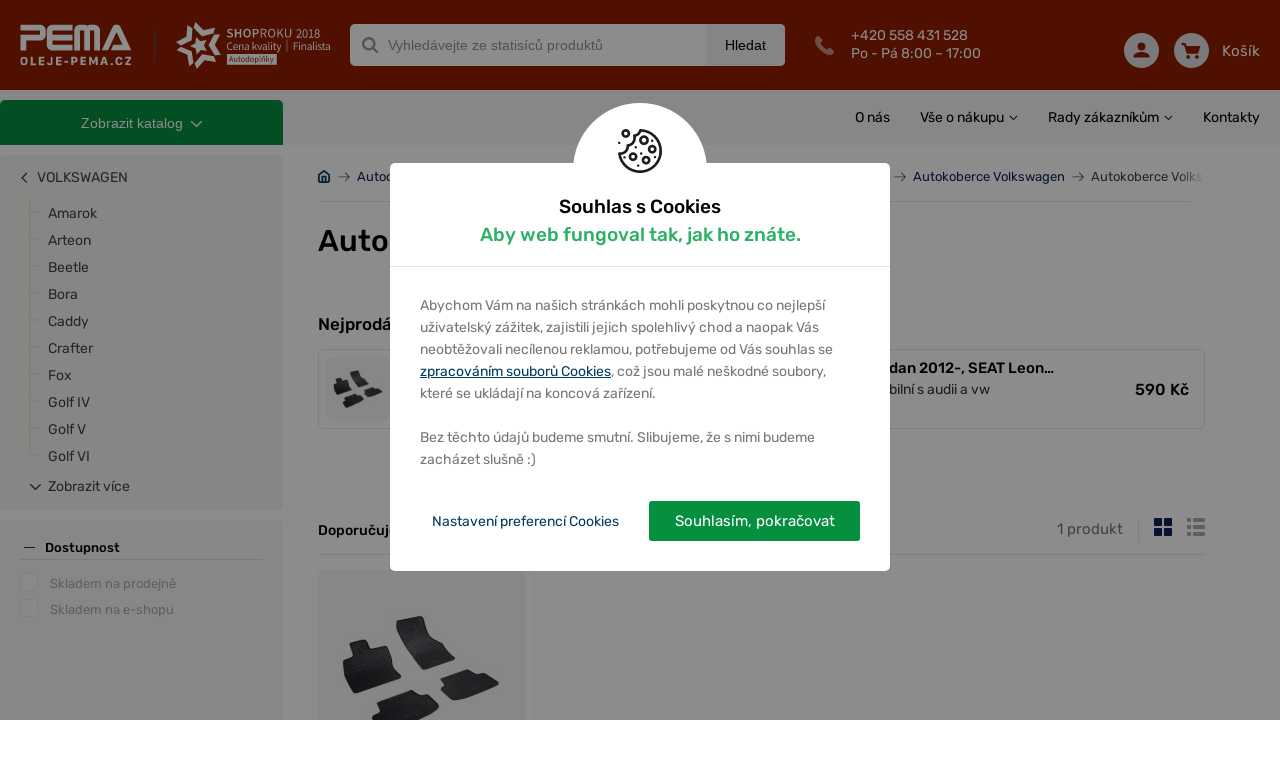

--- FILE ---
content_type: text/html; charset=utf-8
request_url: https://oleje-pema.cz/katalog/autodoplnky/interier/autokoberce/presne-autokoberce/volkswagen/golf-vii-c681400856513027
body_size: 25681
content:
<!DOCTYPE html> <html xmlns:og="http://opengraphprotocol.org/schema/"> <head> <script>
    window.dataLayer = window.dataLayer || [];
    function gtag(){dataLayer.push(arguments);}
    dataLayer.push({
        'pageType': "category",
        'consent': {
            'security_storage': 'granted',
            'functionality_storage': 'granted',
            'personalization_storage': "denied",
            'analytics_storage': "denied",
            'ad_storage': "denied",
            'ad_user_data': "denied",
            'ad_personalization': "denied"
        }
    });
    const cookiesGrantedForce = false;
    window.setupConsent = (state = 'default', gtagFc = gtag, forceGranted = cookiesGrantedForce)=>{
        if(!gtagFc) return;
        const cookie = 
            document.cookie
            .split('; ')
            .find(row=>row.startsWith('cookiesConsent'));
        let setup = {};
        if(cookie){
            setup = JSON.parse(decodeURIComponent(cookie).split('=')[1]) || {};
        }
        gtagFc('consent', state, {
            'security_storage': 'granted',
            'functionality_storage': 'granted',
            'personalization_storage': !setup['preferences'] && !forceGranted ? 'denied' : 'granted',
            'analytics_storage':  !setup['analytic'] && !forceGranted ? 'denied' : 'granted',
            'ad_storage':  !setup['marketing'] && !forceGranted ? 'denied' : 'granted',
            'ad_user_data':  !setup['marketing'] && !forceGranted ? 'denied' : 'granted',
            'ad_personalization':  !setup['marketing'] && !forceGranted ? 'denied' : 'granted',
            'wait_for_update': 1000
        });
        window.dataLayer = window.dataLayer || [];
        dataLayer.push({
            'event': "consent_default",
            'consent': {
                'security_storage': 'granted',
                'functionality_storage': 'granted',
                'personalization_storage': !setup['preferences'] && !forceGranted ? 'denied' : 'granted',
                'analytics_storage':  !setup['analytic'] && !forceGranted ? 'denied' : 'granted',
                'ad_storage':  !setup['marketing'] && !forceGranted ? 'denied' : 'granted',
            }
        });
    };
    window.setupConsent();
</script> <script>
        window.dataLayer = window.dataLayer || [];
        dataLayer.push({
            "ecommerce": {
                "impressions": [
                    {
                        "name": "Autokoberce Rigum gumové přesné - AUDI A3 Sportback 2013-/Sedan 2012-, SEAT Leon 2013-, VW Golf VII 2012-/Golf VIII HB 2020-",
                        "id": 300995,
                        "price": 590,
                        "brand": "RIGUM",
                        "category": "Autodoplňky/Interiér/Autokoberce/Přesné autokoberce/VOLKSWAGEN/Golf VII",
                        "list": "Autodoplňky",
                        "position": 1
                    },
                ],
                "currencyCode": "CZK"
            }
        });
    </script> <!--- GOOGLE TAG MANAGER ---> <script>
    (function(w,d,s,l,i){w[l]=w[l]||[];w[l].push({'gtm.start':
    new Date().getTime(),event:'gtm.js'});var f=d.getElementsByTagName(s)[0],
    j=d.createElement(s),dl=l!='dataLayer'?'&l='+l:'';j.async=true;j.src=
    'https://www.googletagmanager.com/gtm.js?id='+i+dl;f.parentNode.insertBefore(j,f);
    })(window,document,'script','dataLayer',"GTM-MSQ8NJB");
</script><script>
    window.index_conversion = window.index_conversion || {};
    window.index_conversion = {
        measurement_id: "G-27V3R5M7LR",
        api_secret: "59mCYlT3SC2QTPxXondPqg"
    }
</script> <script type="text/javascript" src="https://app.oleje-pema.cz"></script> <meta charset="UTF-8"> <meta name="viewport" content="width=device-width, initial-scale=1.0, maximum-scale=1.0, user-scalable=no"> <meta name="description" content=" Stránka 1 z 1 "> <meta name="keywords" content=""> <meta property="og:title" content="1 produkt – Autokoberce Volkswagen Golf VII – PEMA"> <meta property="og:url" content="https://oleje-pema.cz/katalog/autodoplnky/interier/autokoberce/presne-autokoberce/volkswagen/golf-vii-c681400856513027"> <meta property="og:description" content=" Stránka 1 z 1 "> <meta name="theme-color" content="#921d00"> <meta name="msapplication-navbutton-color" content="#921d00"> <meta name="apple-mobile-web-app-capable" content="yes"> <meta name="mobile-web-app-capable" content="yes"> <meta name="apple-mobile-web-app-status-bar-style" content="#921d00"> <meta name="robots" content="index,follow"> <link href="/assets/images/favicon-oils.ico" type="image/ico" rel="shortcut icon"> <link rel="canonical" href="https://oleje-pema.cz/katalog/autodoplnky/interier/autokoberce/presne-autokoberce/volkswagen/golf-vii-c681400856513027"> <link href="/assets/dist/css/front/styles.css?v=1.0.1455" rel="stylesheet"> <link href="/assets/css/min/addedToCart.min.css?v=1.0.1455" rel="stylesheet" > <link href="/assets/css/min/alerts.min.css?v=1.0.1455" rel="stylesheet" > <link href="/assets/css/min/alphabet.min.css?v=1.0.1455" rel="stylesheet" > <link href="/assets/css/min/articles.min.css?v=1.0.1455" rel="stylesheet" > <link href="/assets/css/min/availabilityQuestionForm.min.css?v=1.0.1455" rel="stylesheet" > <link href="/assets/css/min/banners.min.css?v=1.0.1455" rel="stylesheet" > <link href="/assets/css/min/base.min.css?v=1.0.1455" rel="stylesheet" > <link href="/assets/css/min/basket.min.css?v=1.0.1455" rel="stylesheet" > <link href="/assets/css/min/box.min.css?v=1.0.1455" rel="stylesheet" > <link href="/assets/css/min/branchMenu.min.css?v=1.0.1455" rel="stylesheet" > <link href="/assets/css/min/breadcrumbs.min.css?v=1.0.1455" rel="stylesheet" > <link href="/assets/css/min/carousel.min.css?v=1.0.1455" rel="stylesheet" > <link href="/assets/css/min/categoryPage.min.css?v=1.0.1455" rel="stylesheet" > <link href="/assets/css/min/collapse.min.css?v=1.0.1455" rel="stylesheet" > <link href="/assets/css/min/cookiesConsent.min.css?v=1.0.1455" rel="stylesheet" > <link href="/assets/css/min/datepicker.min.css?v=1.0.1455" rel="stylesheet" > <link href="/assets/css/min/deliveryPriceList.min.css?v=1.0.1455" rel="stylesheet" > <link href="/assets/css/min/error-404.min.css?v=1.0.1455" rel="stylesheet" > <link href="/assets/css/min/filters-page.min.css?v=1.0.1455" rel="stylesheet" > <link href="/assets/css/min/flash.min.css?v=1.0.1455" rel="stylesheet" > <link href="/assets/css/min/footer.min.css?v=1.0.1455" rel="stylesheet" > <link href="/assets/css/min/forms.min.css?v=1.0.1455" rel="stylesheet" > <link href="/assets/css/min/gallery.min.css?v=1.0.1455" rel="stylesheet" > <link href="/assets/css/min/garage.min.css?v=1.0.1455" rel="stylesheet" > <link href="/assets/css/min/helpers.min.css?v=1.0.1455" rel="stylesheet" > <link href="/assets/css/min/hpProductsList.min.css?v=1.0.1455" rel="stylesheet" > <link href="/assets/css/min/infoLabels.min.css?v=1.0.1455" rel="stylesheet" > <link href="/assets/css/min/infoStripe.min.css?v=1.0.1455" rel="stylesheet" > <link href="/assets/css/min/layout.min.css?v=1.0.1455" rel="stylesheet" > <link href="/assets/css/min/left-column-badges.min.css?v=1.0.1455" rel="stylesheet" > <link href="/assets/css/min/luigisBox.min.css?v=1.0.1455" rel="stylesheet" > <link href="/assets/css/min/modal.min.css?v=1.0.1455" rel="stylesheet" > <link href="/assets/css/min/motopointTecDoc.min.css?v=1.0.1455" rel="stylesheet" > <link href="/assets/css/min/navs.min.css?v=1.0.1455" rel="stylesheet" > <link href="/assets/css/min/notAllowedForBuy.min.css?v=1.0.1455" rel="stylesheet" > <link href="/assets/css/min/paramsFilterMobile.min.css?v=1.0.1455" rel="stylesheet" > <link href="/assets/css/min/productDetail.min.css?v=1.0.1455" rel="stylesheet" > <link href="/assets/css/min/productLabels.min.css?v=1.0.1455" rel="stylesheet" > <link href="/assets/css/min/productStocks.min.css?v=1.0.1455" rel="stylesheet" > <link href="/assets/css/min/productsGrid.min.css?v=1.0.1455" rel="stylesheet" > <link href="/assets/css/min/recommsProducts.min.css?v=1.0.1455" rel="stylesheet" > <link href="/assets/css/min/scrollingShadow.min.css?v=1.0.1455" rel="stylesheet" > <link href="/assets/css/min/searchPage.min.css?v=1.0.1455" rel="stylesheet" > <link href="/assets/css/min/smartform.min.css?v=1.0.1455" rel="stylesheet" > <link href="/assets/css/min/sorting-paginator.min.css?v=1.0.1455" rel="stylesheet" > <link href="/assets/css/min/styles.min.css?v=1.0.1455" rel="stylesheet" > <link href="/assets/css/min/table.min.css?v=1.0.1455" rel="stylesheet" > <link href="/assets/css/min/tecdoc.min.css?v=1.0.1455" rel="stylesheet" > <link href="/assets/css/min/toolbar.min.css?v=1.0.1455" rel="stylesheet" > <link href="/assets/css/min/topBrandsHp.min.css?v=1.0.1455" rel="stylesheet" > <link href="/assets/css/min/usersPage.min.css?v=1.0.1455" rel="stylesheet" > <link href="/assets/css/min/vinSearch.min.css?v=1.0.1455" rel="stylesheet" > <script src="https://scripts.luigisbox.tech/LBX-575201.js"></script> <title>1 produkt &ndash; Autokoberce Volkswagen Golf VII &ndash; PEMA</title> <meta name="google-site-verification" content="uOSTj1fgulielcTgPhXZrjsOiBQVlh74WevhB52pexw"> <script type="application/ld+json">
{
    "@context": "https://schema.org",
    "@type": "WebSite",
    "url": "https://oleje-pema.cz",
    "potentialAction": {
        "@type": "SearchAction",
        "target": "https://oleje-pema.cz/vyhledavani/{term}",
        "query-input": "required name=term"
    }
}
</script> </head> <body > <noscript> <!-- Google Tag Manager (noscript) --> <iframe src="https://www.googletagmanager.com/ns.html?id=GTM-MSQ8NJB" height="0" width="0" style="display:none;visibility:hidden"></iframe> <!-- End Google Tag Manager (noscript) --> </noscript> <div class="body-wrapper"> <header class="oils"> <div class="container"> <div class="logo-wrapper"> <a class="logo clearfix" href="/"> <img src="/assets/images/logo-oils.svg" alt="" data-svg="1"> <span class="divider"></span> <span class="slogan"><img src="/assets/images/shop-of-year-2018.svg" alt="" data-svg="1"></span> </a> </div> <nav class="toolbar d-inline-flex d-md-none"> <div class="main-links"> <a href="#" class="search" data-id="search-menu"> <span class="icon"><svg xmlns="http://www.w3.org/2000/svg" xmlns:xlink="http://www.w3.org/1999/xlink" width="35" height="35" viewBox="0 0 35 35"> <path id="loupe-positive-2-a" d="M16.0215,4.8447 C10.4105,4.8447 5.8445,9.4097 5.8445,15.0217 C5.8445,20.6337 10.4105,25.1987 16.0215,25.1987 C21.6325,25.1987 26.1985,20.6337 26.1985,15.0217 C26.1985,9.4097 21.6325,4.8447 16.0215,4.8447 M31.1765,33.0957 C30.7965,33.0957 30.4395,32.9487 30.1705,32.6787 L23.2965,25.8047 C21.1345,27.2707 18.6255,28.0437 16.0215,28.0437 C8.8405,28.0437 3.0005,22.2027 3.0005,15.0217 C3.0005,7.8417 8.8405,1.9997 16.0215,1.9997 C23.2025,1.9997 29.0425,7.8417 29.0425,15.0217 C29.0425,18.3687 27.7795,21.5317 25.4775,23.9627 L32.1825,30.6687 C32.4525,30.9367 32.5995,31.2947 32.5995,31.6757 C32.5995,32.0547 32.4515,32.4117 32.1825,32.6787 C31.9155,32.9477 31.5575,33.0957 31.1765,33.0957"/> </svg> </span> Hledat </a> <a href="#" class="user" data-id="user-menu"> <span class="icon"><svg xmlns="http://www.w3.org/2000/svg" xmlns:xlink="http://www.w3.org/1999/xlink" width="35" height="35" viewBox="0 0 35 35"> <defs> <path id="a" d="M23.316 11.955c0 4.215-2.657 7.63-5.935 7.63-3.278 0-5.935-3.415-5.935-7.63s2.657-7.631 5.935-7.631c3.278 0 5.935 3.416 5.935 7.63zm2.544 0c0 5.61-3.803 10.174-8.479 10.174-4.675 0-8.479-4.564-8.479-10.174 0-5.61 3.804-10.175 8.48-10.175 4.675 0 8.478 4.564 8.478 10.175zm-2.113 10.471a1.27 1.27 0 0 1 1.392-1.138c.096.009 9.624 1.082 9.624 11.44 0 .702-.57 1.272-1.272 1.272H1.271C.57 34 0 33.43 0 32.728c0-10.358 9.528-11.431 9.623-11.44a1.272 1.272 0 1 1 .257 2.53c-.302.033-6.577.804-7.274 7.638h29.55c-.693-6.895-6.987-7.609-7.27-7.637a1.271 1.271 0 0 1-1.14-1.393z"/> </defs> <g fill="none" fill-rule="evenodd"> <mask id="b" fill="#fff"> <use xlink:href="#a"/> </mask> <use fill="#000" xlink:href="#a"/> <g fill="#A0A0A0" mask="url(#b)"> <path d="M0 0h35.7v35H0z"/> </g> </g> </svg> </span> Můj účet </a> <a class="basket" href="/kosik"> <span class="icon"><?xml version="1.0" encoding="UTF-8"?> <svg width="35px" height="35px" viewBox="0 0 35 35" version="1.1" xmlns="http://www.w3.org/2000/svg" xmlns:xlink="http://www.w3.org/1999/xlink"> <path d="M29.6153021,30.8125541 C29.6153021,31.6182324 28.9260732,32.2721161 28.0768448,32.2721161 C27.2276164,32.2721161 26.5383876,31.6182324 26.5383876,30.8125541 C26.5383876,30.0068759 27.2276164,29.3529921 28.0768448,29.3529921 C28.9260732,29.3529921 29.6153021,30.0068759 29.6153021,30.8125541 Z M14.2307296,30.8125541 C14.2307296,31.6182324 13.5415007,32.2721161 12.6922723,32.2721161 C11.8430439,32.2721161 11.1538151,31.6182324 11.1538151,30.8125541 C11.1538151,30.0068759 11.8430439,29.3529921 12.6922723,29.3529921 C13.5415007,29.3529921 14.2307296,30.0068759 14.2307296,30.8125541 Z M32.6922166,11.838248 L28.0768448,22.0551821 L11.9230437,22.0551821 L7.30767195,11.838248 L32.6922166,11.838248 Z M12.6922723,24.2445251 L12.69458,24.2445251 L28.0768448,24.2445251 C28.9999192,24.2445251 29.8345323,23.7227317 30.1976082,22.9177832 L34.8129799,12.7008492 C35.1191329,12.0243422 35.0460562,11.2471254 34.6183651,10.6333796 C34.1914432,10.018904 33.4675991,9.64890502 32.6922166,9.64890502 L7.30767195,9.64890502 C6.85690397,9.64890502 6.43228977,9.78610385 6.06459849,10.0108764 L4.51691049,6.65534334 C4.33383408,6.25761269 3.91845062,6 3.45999036,6 L1.15384294,6 C0.516921637,6 0,6.49041283 0,7.09467151 C0,7.69893018 0.516921637,8.18934301 1.15384294,8.18934301 L2.70537708,8.18934301 L9.72458829,23.4111152 C9.18382056,24.0401864 8.8461292,24.8319988 8.8461292,25.7040871 C8.8461292,26.6980488 9.26997417,27.6000582 9.95227996,28.2583206 C9.26997417,28.9165831 8.8461292,29.8185924 8.8461292,30.8125541 C8.8461292,32.8245604 10.571509,34.4614592 12.6922723,34.4614592 C14.8130356,34.4614592 16.5384155,32.8245604 16.5384155,30.8125541 C16.5384155,30.2929501 16.4199542,29.8003479 16.2122625,29.3529921 L24.5568546,29.3529921 C24.3499321,29.8003479 24.2307017,30.2929501 24.2307017,30.8125541 C24.2307017,32.8245604 25.9560815,34.4614592 28.0768448,34.4614592 C30.1976082,34.4614592 31.922988,32.8245604 31.922988,30.8125541 C31.922988,28.8005479 30.247608,27.1636491 28.1268447,27.1636491 C28.0929986,27.1636491 28.0768448,27.1724065 28.0768448,27.173866 L28.0768448,27.1636491 L12.8784257,27.1636491 C12.8684257,27.1578109 12.8538103,27.1548917 12.8438104,27.1490535 C12.7930413,27.154162 12.7438106,27.1636491 12.6922723,27.1636491 C11.8430439,27.1636491 11.1538151,26.5097653 11.1538151,25.7040871 C11.1538151,24.8984089 11.8430439,24.2445251 12.6922723,24.2445251 Z" id="basket"></path> </svg></span> Košík </a> <a href="#" data-id="menu-content" class="hamburger"> <span class="icon"> <span></span> </span> Menu </a> </div><!--end of main-links--> <div class="content-wrap" id="menu-content"> <span class="before"></span> <div id="products-menu"> <nav class="productMenuMobile"> <h3>KATEGORIE ZBOŽÍ</h3> <ul> <li> <a href="/katalog/oleje-c511607914366976" > <img src="/webdata/categories/511607914366976/oil-4.svg" alt=""> Oleje </a> <button class="carret" data-handler="/katalog/autodoplnky/interier/autokoberce/presne-autokoberce/volkswagen/golf-vii-c681400856513027?categoryMenu-parent=511607914366976&amp;categoryMenu-isMobile=1&amp;do=categoryMenu-showSubcategories"></button> <span class="w-100"> </span> </li> <li> <a href="/katalog/autodoplnky-c511607914366980" > <img src="/webdata/categories/511607914366980/accesories.svg" alt=""> Autodoplňky </a> <button class="carret" data-handler="/katalog/autodoplnky/interier/autokoberce/presne-autokoberce/volkswagen/golf-vii-c681400856513027?categoryMenu-parent=511607914366980&amp;categoryMenu-isMobile=1&amp;do=categoryMenu-showSubcategories"></button> <span class="w-100"> </span> <ul> <li> <a href="/katalog/autodoplnky/autozarovky-c379060928643077" > <img src="/webdata/categories/379060928643077/zarovky-1-1.png" alt=""> Autožárovky </a> <button class="carret" data-handler="/katalog/autodoplnky/interier/autokoberce/presne-autokoberce/volkswagen/golf-vii-c681400856513027?categoryMenu-parent=379060928643077&amp;categoryMenu-isMobile=1&amp;do=categoryMenu-showSubcategories"></button> <span class="w-100"> </span> </li> <li> <a href="/katalog/autodoplnky/interier-c379022273937453" > <img src="/webdata/categories/379022273937453/compass-potah-ochranny-na-predni-sedadlo-omyvatelny.png" alt=""> Interiér </a> <button class="carret" data-handler="/katalog/autodoplnky/interier/autokoberce/presne-autokoberce/volkswagen/golf-vii-c681400856513027?categoryMenu-parent=379022273937453&amp;categoryMenu-isMobile=1&amp;do=categoryMenu-showSubcategories"></button> <span class="w-100"> </span> <ul> <li> <a href="/katalog/autodoplnky/interier/autokoberce-c69075959023279" > <img src="/webdata/categories/69075959023279/interier-autokoberce.png" alt=""> Autokoberce </a> <button class="carret" data-handler="/katalog/autodoplnky/interier/autokoberce/presne-autokoberce/volkswagen/golf-vii-c681400856513027?categoryMenu-parent=69075959023279&amp;categoryMenu-isMobile=1&amp;do=categoryMenu-showSubcategories"></button> <span class="w-100"> </span> <ul> <li> <a href="/katalog/autodoplnky/interier/autokoberce/univerzalni-autokoberce-c568834058617222" > <img src="/webdata/categories/568834058617222/univerzalni-koberce.png" alt=""> Univerzální autokoberce </a> <span class="w-100"> </span> </li> <li> <a href="/katalog/autodoplnky/interier/autokoberce/presne-autokoberce-c570298642465011" > <img src="/webdata/categories/570298642465011/interier-autokoberce-presne-autokoberce.png" alt=""> Přesné autokoberce </a> <button class="carret" data-handler="/katalog/autodoplnky/interier/autokoberce/presne-autokoberce/volkswagen/golf-vii-c681400856513027?categoryMenu-parent=570298642465011&amp;categoryMenu-isMobile=1&amp;do=categoryMenu-showSubcategories"></button> <span class="w-100"> </span> <ul> <li> <a href="/katalog/autodoplnky/interier/autokoberce/presne-autokoberce/alfa-romeo-c680778086278037" > ALFA ROMEO </a> <button class="carret" data-handler="/katalog/autodoplnky/interier/autokoberce/presne-autokoberce/volkswagen/golf-vii-c681400856513027?categoryMenu-parent=680778086278037&amp;categoryMenu-isMobile=1&amp;do=categoryMenu-showSubcategories"></button> <span class="w-100"> </span> </li> <li> <a href="/katalog/autodoplnky/interier/autokoberce/presne-autokoberce/audi-c570298642465014" > AUDI </a> <button class="carret" data-handler="/katalog/autodoplnky/interier/autokoberce/presne-autokoberce/volkswagen/golf-vii-c681400856513027?categoryMenu-parent=570298642465014&amp;categoryMenu-isMobile=1&amp;do=categoryMenu-showSubcategories"></button> <span class="w-100"> </span> </li> <li> <a href="/katalog/autodoplnky/interier/autokoberce/presne-autokoberce/bmw-c570298642465030" > BMW </a> <button class="carret" data-handler="/katalog/autodoplnky/interier/autokoberce/presne-autokoberce/volkswagen/golf-vii-c681400856513027?categoryMenu-parent=570298642465030&amp;categoryMenu-isMobile=1&amp;do=categoryMenu-showSubcategories"></button> <span class="w-100"> </span> </li> <li> <a href="/katalog/autodoplnky/interier/autokoberce/presne-autokoberce/citroen-c570298642465097" > CITROËN </a> <button class="carret" data-handler="/katalog/autodoplnky/interier/autokoberce/presne-autokoberce/volkswagen/golf-vii-c681400856513027?categoryMenu-parent=570298642465097&amp;categoryMenu-isMobile=1&amp;do=categoryMenu-showSubcategories"></button> <span class="w-100"> </span> </li> <li> <a href="/katalog/autodoplnky/interier/autokoberce/presne-autokoberce/cupra-c570388836778026" > CUPRA </a> <button class="carret" data-handler="/katalog/autodoplnky/interier/autokoberce/presne-autokoberce/volkswagen/golf-vii-c681400856513027?categoryMenu-parent=570388836778026&amp;categoryMenu-isMobile=1&amp;do=categoryMenu-showSubcategories"></button> <span class="w-100"> </span> </li> <li> <a href="/katalog/autodoplnky/interier/autokoberce/presne-autokoberce/dacia-c570298642465121" > DACIA </a> <button class="carret" data-handler="/katalog/autodoplnky/interier/autokoberce/presne-autokoberce/volkswagen/golf-vii-c681400856513027?categoryMenu-parent=570298642465121&amp;categoryMenu-isMobile=1&amp;do=categoryMenu-showSubcategories"></button> <span class="w-100"> </span> </li> <li> <a href="/katalog/autodoplnky/interier/autokoberce/presne-autokoberce/daf-c570234217955707" > DAF </a> <span class="w-100"> </span> </li> <li> <a href="/katalog/autodoplnky/interier/autokoberce/presne-autokoberce/dodge-c570298642465127" > DODGE </a> <button class="carret" data-handler="/katalog/autodoplnky/interier/autokoberce/presne-autokoberce/volkswagen/golf-vii-c681400856513027?categoryMenu-parent=570298642465127&amp;categoryMenu-isMobile=1&amp;do=categoryMenu-showSubcategories"></button> <span class="w-100"> </span> </li> <li> <a href="/katalog/autodoplnky/interier/autokoberce/presne-autokoberce/dongfeng-c686606356852625" > DONGFENG </a> <button class="carret" data-handler="/katalog/autodoplnky/interier/autokoberce/presne-autokoberce/volkswagen/golf-vii-c681400856513027?categoryMenu-parent=686606356852625&amp;categoryMenu-isMobile=1&amp;do=categoryMenu-showSubcategories"></button> <span class="w-100"> </span> </li> <li> <a href="/katalog/autodoplnky/interier/autokoberce/presne-autokoberce/fiat-c570298642465133" > FIAT </a> <button class="carret" data-handler="/katalog/autodoplnky/interier/autokoberce/presne-autokoberce/volkswagen/golf-vii-c681400856513027?categoryMenu-parent=570298642465133&amp;categoryMenu-isMobile=1&amp;do=categoryMenu-showSubcategories"></button> <span class="w-100"> </span> </li> <li> <a href="/katalog/autodoplnky/interier/autokoberce/presne-autokoberce/ford-c570298642465128" > FORD </a> <button class="carret" data-handler="/katalog/autodoplnky/interier/autokoberce/presne-autokoberce/volkswagen/golf-vii-c681400856513027?categoryMenu-parent=570298642465128&amp;categoryMenu-isMobile=1&amp;do=categoryMenu-showSubcategories"></button> <span class="w-100"> </span> </li> <li> <a href="/katalog/autodoplnky/interier/autokoberce/presne-autokoberce/honda-c570363066974244" > HONDA </a> <button class="carret" data-handler="/katalog/autodoplnky/interier/autokoberce/presne-autokoberce/volkswagen/golf-vii-c681400856513027?categoryMenu-parent=570363066974244&amp;categoryMenu-isMobile=1&amp;do=categoryMenu-showSubcategories"></button> <span class="w-100"> </span> </li> <li> <a href="/katalog/autodoplnky/interier/autokoberce/presne-autokoberce/hyundai-c570363066974250" > HYUNDAI </a> <button class="carret" data-handler="/katalog/autodoplnky/interier/autokoberce/presne-autokoberce/volkswagen/golf-vii-c681400856513027?categoryMenu-parent=570363066974250&amp;categoryMenu-isMobile=1&amp;do=categoryMenu-showSubcategories"></button> <span class="w-100"> </span> </li> <li> <a href="/katalog/autodoplnky/interier/autokoberce/presne-autokoberce/chevrolet-c570363066974255" > CHEVROLET </a> <button class="carret" data-handler="/katalog/autodoplnky/interier/autokoberce/presne-autokoberce/volkswagen/golf-vii-c681400856513027?categoryMenu-parent=570363066974255&amp;categoryMenu-isMobile=1&amp;do=categoryMenu-showSubcategories"></button> <span class="w-100"> </span> </li> <li> <a href="/katalog/autodoplnky/interier/autokoberce/presne-autokoberce/iveco-c570363066974270" > IVECO </a> <button class="carret" data-handler="/katalog/autodoplnky/interier/autokoberce/presne-autokoberce/volkswagen/golf-vii-c681400856513027?categoryMenu-parent=570363066974270&amp;categoryMenu-isMobile=1&amp;do=categoryMenu-showSubcategories"></button> <span class="w-100"> </span> </li> <li> <a href="/katalog/autodoplnky/interier/autokoberce/presne-autokoberce/jaguar-c570363066974275" > JAGUAR </a> <button class="carret" data-handler="/katalog/autodoplnky/interier/autokoberce/presne-autokoberce/volkswagen/golf-vii-c681400856513027?categoryMenu-parent=570363066974275&amp;categoryMenu-isMobile=1&amp;do=categoryMenu-showSubcategories"></button> <span class="w-100"> </span> </li> <li> <a href="/katalog/autodoplnky/interier/autokoberce/presne-autokoberce/jeep-c570363066974278" > JEEP </a> <button class="carret" data-handler="/katalog/autodoplnky/interier/autokoberce/presne-autokoberce/volkswagen/golf-vii-c681400856513027?categoryMenu-parent=570363066974278&amp;categoryMenu-isMobile=1&amp;do=categoryMenu-showSubcategories"></button> <span class="w-100"> </span> </li> <li> <a href="/katalog/autodoplnky/interier/autokoberce/presne-autokoberce/kia-c570363066974285" > KIA </a> <button class="carret" data-handler="/katalog/autodoplnky/interier/autokoberce/presne-autokoberce/volkswagen/golf-vii-c681400856513027?categoryMenu-parent=570363066974285&amp;categoryMenu-isMobile=1&amp;do=categoryMenu-showSubcategories"></button> <span class="w-100"> </span> </li> <li> <a href="/katalog/autodoplnky/interier/autokoberce/presne-autokoberce/lada-c570401721680064" > LADA </a> <button class="carret" data-handler="/katalog/autodoplnky/interier/autokoberce/presne-autokoberce/volkswagen/golf-vii-c681400856513027?categoryMenu-parent=570401721680064&amp;categoryMenu-isMobile=1&amp;do=categoryMenu-showSubcategories"></button> <span class="w-100"> </span> </li> <li> <a href="/katalog/autodoplnky/interier/autokoberce/presne-autokoberce/land-rover-c570401721680067" > LAND ROVER </a> <button class="carret" data-handler="/katalog/autodoplnky/interier/autokoberce/presne-autokoberce/volkswagen/golf-vii-c681400856513027?categoryMenu-parent=570401721680067&amp;categoryMenu-isMobile=1&amp;do=categoryMenu-showSubcategories"></button> <span class="w-100"> </span> </li> <li> <a href="/katalog/autodoplnky/interier/autokoberce/presne-autokoberce/lexus-c570388836778029" > LEXUS </a> <button class="carret" data-handler="/katalog/autodoplnky/interier/autokoberce/presne-autokoberce/volkswagen/golf-vii-c681400856513027?categoryMenu-parent=570388836778029&amp;categoryMenu-isMobile=1&amp;do=categoryMenu-showSubcategories"></button> <span class="w-100"> </span> </li> <li> <a href="/katalog/autodoplnky/interier/autokoberce/presne-autokoberce/mazda-c570371656908803" > MAZDA </a> <button class="carret" data-handler="/katalog/autodoplnky/interier/autokoberce/presne-autokoberce/volkswagen/golf-vii-c681400856513027?categoryMenu-parent=570371656908803&amp;categoryMenu-isMobile=1&amp;do=categoryMenu-showSubcategories"></button> <span class="w-100"> </span> </li> <li> <a href="/katalog/autodoplnky/interier/autokoberce/presne-autokoberce/maxus-c570401721680072" > MAXUS </a> <button class="carret" data-handler="/katalog/autodoplnky/interier/autokoberce/presne-autokoberce/volkswagen/golf-vii-c681400856513027?categoryMenu-parent=570401721680072&amp;categoryMenu-isMobile=1&amp;do=categoryMenu-showSubcategories"></button> <span class="w-100"> </span> </li> <li> <a href="/katalog/autodoplnky/interier/autokoberce/presne-autokoberce/mercedes-c570371656908808" > MERCEDES </a> <button class="carret" data-handler="/katalog/autodoplnky/interier/autokoberce/presne-autokoberce/volkswagen/golf-vii-c681400856513027?categoryMenu-parent=570371656908808&amp;categoryMenu-isMobile=1&amp;do=categoryMenu-showSubcategories"></button> <span class="w-100"> </span> </li> <li> <a href="/katalog/autodoplnky/interier/autokoberce/presne-autokoberce/mg-c697476919067791" > MG </a> <button class="carret" data-handler="/katalog/autodoplnky/interier/autokoberce/presne-autokoberce/volkswagen/golf-vii-c681400856513027?categoryMenu-parent=697476919067791&amp;categoryMenu-isMobile=1&amp;do=categoryMenu-showSubcategories"></button> <span class="w-100"> </span> </li> <li> <a href="/katalog/autodoplnky/interier/autokoberce/presne-autokoberce/mini-c570371656908836" > MINI </a> <button class="carret" data-handler="/katalog/autodoplnky/interier/autokoberce/presne-autokoberce/volkswagen/golf-vii-c681400856513027?categoryMenu-parent=570371656908836&amp;categoryMenu-isMobile=1&amp;do=categoryMenu-showSubcategories"></button> <span class="w-100"> </span> </li> <li> <a href="/katalog/autodoplnky/interier/autokoberce/presne-autokoberce/mitsubishi-c570371656908840" > MITSUBISHI </a> <button class="carret" data-handler="/katalog/autodoplnky/interier/autokoberce/presne-autokoberce/volkswagen/golf-vii-c681400856513027?categoryMenu-parent=570371656908840&amp;categoryMenu-isMobile=1&amp;do=categoryMenu-showSubcategories"></button> <span class="w-100"> </span> </li> <li> <a href="/katalog/autodoplnky/interier/autokoberce/presne-autokoberce/nissan-c570380246843396" > NISSAN </a> <button class="carret" data-handler="/katalog/autodoplnky/interier/autokoberce/presne-autokoberce/volkswagen/golf-vii-c681400856513027?categoryMenu-parent=570380246843396&amp;categoryMenu-isMobile=1&amp;do=categoryMenu-showSubcategories"></button> <span class="w-100"> </span> </li> <li> <a href="/katalog/autodoplnky/interier/autokoberce/presne-autokoberce/opel-c570380246843408" > OPEL </a> <button class="carret" data-handler="/katalog/autodoplnky/interier/autokoberce/presne-autokoberce/volkswagen/golf-vii-c681400856513027?categoryMenu-parent=570380246843408&amp;categoryMenu-isMobile=1&amp;do=categoryMenu-showSubcategories"></button> <span class="w-100"> </span> </li> <li> <a href="/katalog/autodoplnky/interier/autokoberce/presne-autokoberce/peugeot-c570388836778001" > PEUGEOT </a> <button class="carret" data-handler="/katalog/autodoplnky/interier/autokoberce/presne-autokoberce/volkswagen/golf-vii-c681400856513027?categoryMenu-parent=570388836778001&amp;categoryMenu-isMobile=1&amp;do=categoryMenu-showSubcategories"></button> <span class="w-100"> </span> </li> <li> <a href="/katalog/autodoplnky/interier/autokoberce/presne-autokoberce/porsche-c570388836778023" > PORSCHE </a> <button class="carret" data-handler="/katalog/autodoplnky/interier/autokoberce/presne-autokoberce/volkswagen/golf-vii-c681400856513027?categoryMenu-parent=570388836778023&amp;categoryMenu-isMobile=1&amp;do=categoryMenu-showSubcategories"></button> <span class="w-100"> </span> </li> <li> <a href="/katalog/autodoplnky/interier/autokoberce/presne-autokoberce/renault-c570388836778030" > RENAULT </a> <button class="carret" data-handler="/katalog/autodoplnky/interier/autokoberce/presne-autokoberce/volkswagen/golf-vii-c681400856513027?categoryMenu-parent=570388836778030&amp;categoryMenu-isMobile=1&amp;do=categoryMenu-showSubcategories"></button> <span class="w-100"> </span> </li> <li> <a href="/katalog/autodoplnky/interier/autokoberce/presne-autokoberce/scania-c570990132199692" > SCANIA </a> <button class="carret" data-handler="/katalog/autodoplnky/interier/autokoberce/presne-autokoberce/volkswagen/golf-vii-c681400856513027?categoryMenu-parent=570990132199692&amp;categoryMenu-isMobile=1&amp;do=categoryMenu-showSubcategories"></button> <span class="w-100"> </span> </li> <li> <a href="/katalog/autodoplnky/interier/autokoberce/presne-autokoberce/seat-c570401721679883" > SEAT </a> <button class="carret" data-handler="/katalog/autodoplnky/interier/autokoberce/presne-autokoberce/volkswagen/golf-vii-c681400856513027?categoryMenu-parent=570401721679883&amp;categoryMenu-isMobile=1&amp;do=categoryMenu-showSubcategories"></button> <span class="w-100"> </span> </li> <li> <a href="/katalog/autodoplnky/interier/autokoberce/presne-autokoberce/smart-c570401721679891" > SMART </a> <button class="carret" data-handler="/katalog/autodoplnky/interier/autokoberce/presne-autokoberce/volkswagen/golf-vii-c681400856513027?categoryMenu-parent=570401721679891&amp;categoryMenu-isMobile=1&amp;do=categoryMenu-showSubcategories"></button> <span class="w-100"> </span> </li> <li> <a href="/katalog/autodoplnky/interier/autokoberce/presne-autokoberce/subaru-c570401721679893" > SUBARU </a> <button class="carret" data-handler="/katalog/autodoplnky/interier/autokoberce/presne-autokoberce/volkswagen/golf-vii-c681400856513027?categoryMenu-parent=570401721679893&amp;categoryMenu-isMobile=1&amp;do=categoryMenu-showSubcategories"></button> <span class="w-100"> </span> </li> <li> <a href="/katalog/autodoplnky/interier/autokoberce/presne-autokoberce/suzuki-c570401721679899" > SUZUKI </a> <button class="carret" data-handler="/katalog/autodoplnky/interier/autokoberce/presne-autokoberce/volkswagen/golf-vii-c681400856513027?categoryMenu-parent=570401721679899&amp;categoryMenu-isMobile=1&amp;do=categoryMenu-showSubcategories"></button> <span class="w-100"> </span> </li> <li> <a href="/katalog/autodoplnky/interier/autokoberce/presne-autokoberce/skoda-c570401721679902" > ŠKODA </a> <button class="carret" data-handler="/katalog/autodoplnky/interier/autokoberce/presne-autokoberce/volkswagen/golf-vii-c681400856513027?categoryMenu-parent=570401721679902&amp;categoryMenu-isMobile=1&amp;do=categoryMenu-showSubcategories"></button> <span class="w-100"> </span> </li> <li> <a href="/katalog/autodoplnky/interier/autokoberce/presne-autokoberce/tatra-c570990132199840" > TATRA </a> <button class="carret" data-handler="/katalog/autodoplnky/interier/autokoberce/presne-autokoberce/volkswagen/golf-vii-c681400856513027?categoryMenu-parent=570990132199840&amp;categoryMenu-isMobile=1&amp;do=categoryMenu-showSubcategories"></button> <span class="w-100"> </span> </li> <li> <a href="/katalog/autodoplnky/interier/autokoberce/presne-autokoberce/tesla-c686889824683988" > TESLA </a> <button class="carret" data-handler="/katalog/autodoplnky/interier/autokoberce/presne-autokoberce/volkswagen/golf-vii-c681400856513027?categoryMenu-parent=686889824683988&amp;categoryMenu-isMobile=1&amp;do=categoryMenu-showSubcategories"></button> <span class="w-100"> </span> </li> <li> <a href="/katalog/autodoplnky/interier/autokoberce/presne-autokoberce/toyota-c570401721679911" > TOYOTA </a> <button class="carret" data-handler="/katalog/autodoplnky/interier/autokoberce/presne-autokoberce/volkswagen/golf-vii-c681400856513027?categoryMenu-parent=570401721679911&amp;categoryMenu-isMobile=1&amp;do=categoryMenu-showSubcategories"></button> <span class="w-100"> </span> </li> <li> <a href="/katalog/autodoplnky/interier/autokoberce/presne-autokoberce/volkswagen-c570401721679917" > VOLKSWAGEN </a> <button class="carret" data-handler="/katalog/autodoplnky/interier/autokoberce/presne-autokoberce/volkswagen/golf-vii-c681400856513027?categoryMenu-parent=570401721679917&amp;categoryMenu-isMobile=1&amp;do=categoryMenu-showSubcategories"></button> <span class="w-100"> </span> <ul> <li> <a href="/katalog/autodoplnky/interier/autokoberce/presne-autokoberce/volkswagen/amarok-c570990132199881" > Amarok </a> <span class="w-100"> </span> </li> <li> <a href="/katalog/autodoplnky/interier/autokoberce/presne-autokoberce/volkswagen/arteon-c570990132199879" > Arteon </a> <span class="w-100"> </span> </li> <li> <a href="/katalog/autodoplnky/interier/autokoberce/presne-autokoberce/volkswagen/beetle-c570990132199884" > Beetle </a> <span class="w-100"> </span> </li> <li> <a href="/katalog/autodoplnky/interier/autokoberce/presne-autokoberce/volkswagen/bora-c570990132199887" > Bora </a> <span class="w-100"> </span> </li> <li> <a href="/katalog/autodoplnky/interier/autokoberce/presne-autokoberce/volkswagen/caddy-c570401721679918" > Caddy </a> <span class="w-100"> </span> </li> <li> <a href="/katalog/autodoplnky/interier/autokoberce/presne-autokoberce/volkswagen/crafter-c570401721679920" > Crafter </a> <span class="w-100"> </span> </li> <li> <a href="/katalog/autodoplnky/interier/autokoberce/presne-autokoberce/volkswagen/fox-c570990132199894" > Fox </a> <span class="w-100"> </span> </li> <li> <a href="/katalog/autodoplnky/interier/autokoberce/presne-autokoberce/volkswagen/golf-iv-c570990132199896" > Golf IV </a> <span class="w-100"> </span> </li> <li> <a href="/katalog/autodoplnky/interier/autokoberce/presne-autokoberce/volkswagen/golf-v-c570401721679925" > Golf V </a> <span class="w-100"> </span> </li> <li> <a href="/katalog/autodoplnky/interier/autokoberce/presne-autokoberce/volkswagen/golf-vi-c570401721679926" > Golf VI </a> <span class="w-100"> </span> </li> <li> <a href="/katalog/autodoplnky/interier/autokoberce/presne-autokoberce/volkswagen/golf-vii-c681400856513027" > Golf VII </a> <span class="w-100"> </span> </li> <li> <a href="/katalog/autodoplnky/interier/autokoberce/presne-autokoberce/volkswagen/golf-viii-c570401721679922" > Golf VIII </a> <span class="w-100"> </span> </li> <li> <a href="/katalog/autodoplnky/interier/autokoberce/presne-autokoberce/volkswagen/golf-plus-c570401721679923" > Golf Plus </a> <span class="w-100"> </span> </li> <li> <a href="/katalog/autodoplnky/interier/autokoberce/presne-autokoberce/volkswagen/golf-sportsvan-c681400856513032" > Golf Sportsvan </a> <span class="w-100"> </span> </li> <li> <a href="/katalog/autodoplnky/interier/autokoberce/presne-autokoberce/volkswagen/id-7-c570401721679928" > ID.7 </a> <span class="w-100"> </span> </li> <li> <a href="/katalog/autodoplnky/interier/autokoberce/presne-autokoberce/volkswagen/id-buzz-c570401721679930" > ID.Buzz </a> <span class="w-100"> </span> </li> <li> <a href="/katalog/autodoplnky/interier/autokoberce/presne-autokoberce/volkswagen/jetta-c570401721679927" > Jetta </a> <span class="w-100"> </span> </li> <li> <a href="/katalog/autodoplnky/interier/autokoberce/presne-autokoberce/volkswagen/passat-c570401721679929" > Passat </a> <span class="w-100"> </span> </li> <li> <a href="/katalog/autodoplnky/interier/autokoberce/presne-autokoberce/volkswagen/polo-c570401721679933" > Polo </a> <span class="w-100"> </span> </li> <li> <a href="/katalog/autodoplnky/interier/autokoberce/presne-autokoberce/volkswagen/scirocco-c570990132199917" > Scirocco </a> <span class="w-100"> </span> </li> <li> <a href="/katalog/autodoplnky/interier/autokoberce/presne-autokoberce/volkswagen/sharan-c570401721679934" > Sharan </a> <span class="w-100"> </span> </li> <li> <a href="/katalog/autodoplnky/interier/autokoberce/presne-autokoberce/volkswagen/taigo-c680808150992420" > Taigo </a> <span class="w-100"> </span> </li> <li> <a href="/katalog/autodoplnky/interier/autokoberce/presne-autokoberce/volkswagen/tayron-c698353092396897" > Tayron </a> <span class="w-100"> </span> </li> <li> <a href="/katalog/autodoplnky/interier/autokoberce/presne-autokoberce/volkswagen/tiguan-c570401721679935" > Tiguan </a> <span class="w-100"> </span> </li> <li> <a href="/katalog/autodoplnky/interier/autokoberce/presne-autokoberce/volkswagen/touareg-c570401721679936" > Touareg </a> <span class="w-100"> </span> </li> <li> <a href="/katalog/autodoplnky/interier/autokoberce/presne-autokoberce/volkswagen/touran-c570401721679937" > Touran </a> <span class="w-100"> </span> </li> <li> <a href="/katalog/autodoplnky/interier/autokoberce/presne-autokoberce/volkswagen/t-cross-c570990132199946" > T-Cross </a> <span class="w-100"> </span> </li> <li> <a href="/katalog/autodoplnky/interier/autokoberce/presne-autokoberce/volkswagen/t-roc-c570990132199950" > T-Roc </a> <span class="w-100"> </span> </li> <li> <a href="/katalog/autodoplnky/interier/autokoberce/presne-autokoberce/volkswagen/t5-c570401721679938" > T5 </a> <span class="w-100"> </span> </li> <li> <a href="/katalog/autodoplnky/interier/autokoberce/presne-autokoberce/volkswagen/t6-c570990132199927" > T6 </a> <span class="w-100"> </span> </li> <li> <a href="/katalog/autodoplnky/interier/autokoberce/presne-autokoberce/volkswagen/t6-1-c681534000466278" > T6.1 </a> <span class="w-100"> </span> </li> <li> <a href="/katalog/autodoplnky/interier/autokoberce/presne-autokoberce/volkswagen/t7-c680722251647911" > T7 </a> <span class="w-100"> </span> </li> <li> <a href="/katalog/autodoplnky/interier/autokoberce/presne-autokoberce/volkswagen/up-c570990132199953" > Up </a> <span class="w-100"> </span> </li> </ul> </li> <li> <a href="/katalog/autodoplnky/interier/autokoberce/presne-autokoberce/volvo-c570401721679939" > VOLVO </a> <button class="carret" data-handler="/katalog/autodoplnky/interier/autokoberce/presne-autokoberce/volkswagen/golf-vii-c681400856513027?categoryMenu-parent=570401721679939&amp;categoryMenu-isMobile=1&amp;do=categoryMenu-showSubcategories"></button> <span class="w-100"> </span> </li> </ul> </li> </ul> </li> <li> <a href="/katalog/autodoplnky/interier/autopotahy-c69075959026721" > <img src="/webdata/categories/69075959026721/interier-autopotahy.png" alt=""> Autopotahy </a> <span class="w-100"> </span> </li> <li> <a href="/katalog/autodoplnky/interier/potahy-na-volant-c69075959030109" > <img src="/webdata/categories/69075959030109/interier-potahy-na-volant.png" alt=""> Potahy na volant </a> <span class="w-100"> </span>  </li> <li> <a href="/katalog/autodoplnky/interier/drzaky-do-auta-c69075959026727" > <img src="/webdata/categories/69075959026727/interier-drzaky-do-auta.png" alt=""> Držáky do auta </a> <span class="w-100"> </span> </li> <li> <a href="/katalog/autodoplnky/interier/gumove-a-plastove-vany-do-kufru-c574426106036981" > <img src="/webdata/categories/574426106036981/interier-gumove-a-plastove-vany-do-kufru.png" alt=""> Gumové a plastové vany do kufru </a> <button class="carret" data-handler="/katalog/autodoplnky/interier/autokoberce/presne-autokoberce/volkswagen/golf-vii-c681400856513027?categoryMenu-parent=574426106036981&amp;categoryMenu-isMobile=1&amp;do=categoryMenu-showSubcategories"></button> <span class="w-100"> </span> </li> <li> <a href="/katalog/autodoplnky/interier/hlavice-radici-paky-c197761769144681" > <img src="/webdata/categories/197761769144681/exterier-hlavice-radici-paky.png" alt=""> Hlavice řadící páky </a> <span class="w-100"> </span> </li> <li> <a href="/katalog/autodoplnky/interier/kamery-do-auta-c568164043719254" > <img src="/webdata/categories/568164043719254/interier-kamery-do-auta.png" alt=""> Kamery do auta </a> <span class="w-100"> </span> </li> <li> <a href="/katalog/autodoplnky/interier/mrize-a-site-do-auta-c131425999258596" > <img src="/webdata/categories/131425999258596/interier-mrize-a-site-do-auta.png" alt=""> Mříže a sítě do auta </a> <span class="w-100"> </span> </li> <li> <a href="/katalog/autodoplnky/interier/madla-volantu-c670302660991552" > <img src="/webdata/categories/670302660991552/interier-madla-volantu.png" alt=""> Madla volantu </a> <span class="w-100"> </span> </li> <li> <a href="/katalog/autodoplnky/interier/menice-c69075959026741" > <img src="/webdata/categories/69075959026741/interier-menice.png" alt=""> Měniče </a> <span class="w-100"> </span> </li> <li> <a href="/katalog/autodoplnky/interier/nakrcniky-c69075959026743" > <img src="/webdata/categories/69075959026743/interier-nakrcniky.png" alt=""> Nákrčníky </a> <span class="w-100"> </span> </li> <li> <a href="/katalog/autodoplnky/interier/navlek-pasu-c69075959026745" > <img src="/webdata/categories/69075959026745/interier-navlek-pasu.png" alt=""> Návlek pásů </a> <span class="w-100"> </span> </li> <li> <a href="/katalog/autodoplnky/interier/nozove-a-trubickove-pojistky-c69075959030120" > <img src="/webdata/categories/69075959030120/interier-nozove-pojistky.png" alt=""> Nožové a trubičkové pojistky </a> <span class="w-100"> </span> </li> <li> <a href="/katalog/autodoplnky/interier/organizery-do-auta-c673244713594040" > <img src="/webdata/categories/673244713594040/interier-organizery-do-auta.png" alt=""> Organizéry do auta </a> <span class="w-100"> </span> </li> <li> <a href="/katalog/autodoplnky/interier/podlozky-protiskluzove-c259360190103962" > <img src="/webdata/categories/259360190103962/interier-podlozky-protiskluzove.png" alt=""> Podložky protiskluzové </a> <span class="w-100"> </span> </li> <li> <a href="/katalog/autodoplnky/interier/rozbocky-zapalovace-c70274254900764" > <img src="/webdata/categories/70274254900764/interier-rozbocky-zapalovace.png" alt=""> Rozbočky zapalovače </a> <span class="w-100"> </span> </li> <li> <a href="/katalog/autodoplnky/interier/parkovaci-hodiny-c693602858570000" > <img src="/webdata/categories/693602858570000/parkovaci-hodiny.png" alt=""> Parkovací hodiny </a> <span class="w-100"> </span> </li> <li> <a href="/katalog/autodoplnky/interier/teplomery-hodiny-c70274254900793" > <img src="/webdata/categories/70274254900793/interier-teplomery-hodiny.png" alt=""> Teploměry, hodiny </a> <span class="w-100"> </span> </li> <li> <a href="/katalog/autodoplnky/interier/usb-nabijecky-c70274254900795" > <img src="/webdata/categories/70274254900795/interier-usb-nabijecky.png" alt=""> USB nabíječky </a> <span class="w-100"> </span> </li> <li> <a href="/katalog/autodoplnky/interier/varne-konvice-c214735479898475" > <img src="/webdata/categories/214735479898475/interier-varne-konvice.png" alt=""> Varné konvice </a> <span class="w-100"> </span> </li> <li> <a href="/katalog/autodoplnky/interier/ventilatory-a-klimatizace-c679360747014892" > <img src="/webdata/categories/679360747014892/interier-ventilatory-a-klimatizace.png" alt=""> Ventilátory a klimatizace </a> <span class="w-100"> </span> </li> <li> <a href="/katalog/autodoplnky/interier/zabezpeceni-c70274254900802" > <img src="/webdata/categories/70274254900802/interier-zabezpeceni.png" alt=""> Zabezpečení </a> <span class="w-100"> </span> </li> <li> <a href="/katalog/autodoplnky/interier/zrcatko-vnitrni-c670302660991865" > <img src="/webdata/categories/670302660991865/interier-zrcatko-vnitrni.png" alt=""> Zrcátko vnitřní </a> <span class="w-100"> </span> </li> </ul> </li> <li> <a href="/katalog/autodoplnky/exterier-c379022273937451" > <img src="/webdata/categories/379022273937451/exterier-1-1.png" alt=""> Exteriér </a> <button class="carret" data-handler="/katalog/autodoplnky/interier/autokoberce/presne-autokoberce/volkswagen/golf-vii-c681400856513027?categoryMenu-parent=379022273937451&amp;categoryMenu-isMobile=1&amp;do=categoryMenu-showSubcategories"></button> <span class="w-100"> </span> </li> <li> <a href="/katalog/autodoplnky/povinna-vybava-c69075959030116" > <img src="/webdata/categories/69075959030116/povinna-vybava-1-1.png" alt=""> Povinná výbava </a> <button class="carret" data-handler="/katalog/autodoplnky/interier/autokoberce/presne-autokoberce/volkswagen/golf-vii-c681400856513027?categoryMenu-parent=69075959030116&amp;categoryMenu-isMobile=1&amp;do=categoryMenu-showSubcategories"></button> <span class="w-100"> </span> </li> <li> <a href="/katalog/autodoplnky/zimni-vybava-c70274254900804" > <img src="/webdata/categories/70274254900804/zimni-vybava-1-1.png" alt=""> Zimní výbava </a> <button class="carret" data-handler="/katalog/autodoplnky/interier/autokoberce/presne-autokoberce/volkswagen/golf-vii-c681400856513027?categoryMenu-parent=70274254900804&amp;categoryMenu-isMobile=1&amp;do=categoryMenu-showSubcategories"></button> <span class="w-100"> </span> </li> <li> <a href="/katalog/autodoplnky/autosedacky-c168603236179772" > <img src="/webdata/categories/168603236179772/interier-autosedacky.png" alt=""> Autosedačky </a> <button class="carret" data-handler="/katalog/autodoplnky/interier/autokoberce/presne-autokoberce/volkswagen/golf-vii-c681400856513027?categoryMenu-parent=168603236179772&amp;categoryMenu-isMobile=1&amp;do=categoryMenu-showSubcategories"></button> <span class="w-100"> </span> </li> <li> <a href="/katalog/autodoplnky/stresni-nosice-nosice-kol-boxy-c379022273937454" > <img src="/webdata/categories/379022273937454/stresni-nosice-1-1.png" alt=""> Střešní nosiče, nosiče kol, boxy </a> <button class="carret" data-handler="/katalog/autodoplnky/interier/autokoberce/presne-autokoberce/volkswagen/golf-vii-c681400856513027?categoryMenu-parent=379022273937454&amp;categoryMenu-isMobile=1&amp;do=categoryMenu-showSubcategories"></button> <span class="w-100"> </span> </li> <li> <a href="/katalog/autodoplnky/samolepky-folie-clony-znaky-c379060928643076" > <img src="/webdata/categories/379060928643076/samolepky-1-1.png" alt=""> Samolepky, fólie, clony, znaky </a> <button class="carret" data-handler="/katalog/autodoplnky/interier/autokoberce/presne-autokoberce/volkswagen/golf-vii-c681400856513027?categoryMenu-parent=379060928643076&amp;categoryMenu-isMobile=1&amp;do=categoryMenu-showSubcategories"></button> <span class="w-100"> </span> </li> <li> <a href="/katalog/autodoplnky/motodoplnky-c415383467067128" > <img src="/webdata/categories/415383467067128/motodoplnky.png" alt=""> Motodoplňky </a> <button class="carret" data-handler="/katalog/autodoplnky/interier/autokoberce/presne-autokoberce/volkswagen/golf-vii-c681400856513027?categoryMenu-parent=415383467067128&amp;categoryMenu-isMobile=1&amp;do=categoryMenu-showSubcategories"></button> <span class="w-100"> </span> </li> </ul> </li> <li> <a href="/katalog/autokosmetika-c511607914366979" > <img src="/webdata/categories/511607914366979/car-cosmetics.svg" alt=""> Autokosmetika </a> <button class="carret" data-handler="/katalog/autodoplnky/interier/autokoberce/presne-autokoberce/volkswagen/golf-vii-c681400856513027?categoryMenu-parent=511607914366979&amp;categoryMenu-isMobile=1&amp;do=categoryMenu-showSubcategories"></button> <span class="w-100"> </span> </li> <li> <a href="/katalog/autobaterie-a-motobaterie-c672819511824551" > <img src="/webdata/categories/672819511824551/car-battery-4.svg" alt=""> Autobaterie a Motobaterie </a> <button class="carret" data-handler="/katalog/autodoplnky/interier/autokoberce/presne-autokoberce/volkswagen/golf-vii-c681400856513027?categoryMenu-parent=672819511824551&amp;categoryMenu-isMobile=1&amp;do=categoryMenu-showSubcategories"></button> <span class="w-100"> </span> </li> <li> <a href="/katalog/naradi-c511607914366982" > <img src="/webdata/categories/511607914366982/tools-3.svg" alt=""> Nářadí </a> <button class="carret" data-handler="/katalog/autodoplnky/interier/autokoberce/presne-autokoberce/volkswagen/golf-vii-c681400856513027?categoryMenu-parent=511607914366982&amp;categoryMenu-isMobile=1&amp;do=categoryMenu-showSubcategories"></button> <span class="w-100"> </span> </li> <li> <a href="/katalog/naplne-a-chemie-c511607914366981" > <img src="/webdata/categories/511607914366981/fillings-and-chemistry2.svg" alt=""> Náplně a chemie </a> <button class="carret" data-handler="/katalog/autodoplnky/interier/autokoberce/presne-autokoberce/volkswagen/golf-vii-c681400856513027?categoryMenu-parent=511607914366981&amp;categoryMenu-isMobile=1&amp;do=categoryMenu-showSubcategories"></button> <span class="w-100"> </span> </li> <li> <a href="/katalog/plasticka-maziva-c512376713512325" > <img src="/webdata/categories/512376713512325/lubricants2.svg" alt=""> Plastická maziva </a> <button class="carret" data-handler="/katalog/autodoplnky/interier/autokoberce/presne-autokoberce/volkswagen/golf-vii-c681400856513027?categoryMenu-parent=512376713512325&amp;categoryMenu-isMobile=1&amp;do=categoryMenu-showSubcategories"></button> <span class="w-100"> </span> </li> <li> <a href="/katalog/vse-pro-motocykly-c41558103566223" > <img src="/webdata/categories/41558103566223/motorcycle.svg" alt=""> Vše pro motocykly </a> <button class="carret" data-handler="/katalog/autodoplnky/interier/autokoberce/presne-autokoberce/volkswagen/golf-vii-c681400856513027?categoryMenu-parent=41558103566223&amp;categoryMenu-isMobile=1&amp;do=categoryMenu-showSubcategories"></button> <span class="w-100"> </span> </li> <li> <a href="/katalog/camping-a-outdoor-c511607914366983" > <img src="/webdata/categories/511607914366983/camping-a-outdoor.svg" alt=""> Camping a Outdoor </a> <button class="carret" data-handler="/katalog/autodoplnky/interier/autokoberce/presne-autokoberce/volkswagen/golf-vii-c681400856513027?categoryMenu-parent=511607914366983&amp;categoryMenu-isMobile=1&amp;do=categoryMenu-showSubcategories"></button> <span class="w-100"> </span> </li> <li> <a href="/katalog/dum-a-zahrada-c562421672444145" > <img src="/webdata/categories/562421672444145/house-garden.svg" alt=""> Dům a zahrada </a> <button class="carret" data-handler="/katalog/autodoplnky/interier/autokoberce/presne-autokoberce/volkswagen/golf-vii-c681400856513027?categoryMenu-parent=562421672444145&amp;categoryMenu-isMobile=1&amp;do=categoryMenu-showSubcategories"></button> <span class="w-100"> </span> </li> <li> <a href="/katalog/drogerie-c688771020366224" > <img src="/webdata/categories/688771020366224/drugstore.svg" alt=""> Drogerie </a> <button class="carret" data-handler="/katalog/autodoplnky/interier/autokoberce/presne-autokoberce/volkswagen/golf-vii-c681400856513027?categoryMenu-parent=688771020366224&amp;categoryMenu-isMobile=1&amp;do=categoryMenu-showSubcategories"></button> <span class="w-100"> </span> </li> </ul> </nav><!--end of product menu--> </div> <div id="other-menu"> <ul id="" data-drop-down class="rightMenu"> <li> <a href="/clanek/o-nas-531519382749217" onClick="dataLayer.push({'event' : 'View','event_category' : 'Article','event_label' : 'O nás'});" > O nás </a> </li> <li class="haveChilds"> <a href="#" data-collapse='d75aac5ca98a4168cd6cce0116dfe9b93f2a75f1' data-time='0' data-group='menu' onClick="event.preventDefault();" > Vše o nákupu </a> <ul id="d75aac5ca98a4168cd6cce0116dfe9b93f2a75f1"> <li> <a href="/clanek/obchodni-podminky-513111152918591" onClick="dataLayer.push({'event' : 'View','event_category' : 'Article','event_label' : 'Obchodní podmínky'});" > Obchodní podmínky </a> </li> <li> <a href="/clanek/dodaci-a-platebni-podminky-513111152918592" onClick="dataLayer.push({'event' : 'View','event_category' : 'Article','event_label' : 'Dodací a platební podmínky'});" > Dodací a platební podmínky </a> </li> <li> <a href="/clanek/vratne-dily-513111152918593" onClick="dataLayer.push({'event' : 'View','event_category' : 'Article','event_label' : 'Vratné díly'});" > Vratné díly </a> </li> <li> <a href="/clanek/postup-pri-vraceni-vymene-nebo-reklamaci-zbozi-513111152918595" onClick="dataLayer.push({'event' : 'View','event_category' : 'Article','event_label' : 'Postup při vrácení, výměně nebo reklamaci zboží'});" > Postup při vrácení, výměně nebo reklamaci zboží </a> </li> <li> <a href="/clanek/nakup-na-slovensko-513111152918597" onClick="dataLayer.push({'event' : 'View','event_category' : 'Article','event_label' : 'Nákup na Slovensko'});" > Nákup na Slovensko </a> </li> <li> <a href="/clanek/caste-dotazy-513111152918598" onClick="dataLayer.push({'event' : 'View','event_category' : 'Article','event_label' : 'Časté dotazy'});" > Časté dotazy </a> </li> <li> <a href="/clanek/osobni-odber-ostrava-hrabova-670225351805436" onClick="dataLayer.push({'event' : 'View','event_category' : 'Article','event_label' : 'Osobní odběr Hrabová'});" > Osobní odběr Ostrava Hrabová </a> </li> <li> <a href="/clanek/zasady-zpracovani-osobnich-udaju-675061484771565" onClick="dataLayer.push({'event' : 'View','event_category' : 'Article','event_label' : 'Zásady zpracování osobních údajů'});" > Zásady zpracování osobních údajů </a> </li> <li> <a href="/clanek/vanoce-2022-a-prepravni-sluzby-681048669284584" > Vánoce 2022 a přepravní služby </a> </li> <li> <a href="/clanek/zpetny-odber-elektrozarizeni-baterii-akumulatoru-686559112200196" onClick="dataLayer.push({'event' : 'View','event_category' : 'Article','event_label' : 'Zpětný odběr elektrozařízení, baterií, akumulátorů'});" > Zpětný odběr elektrozařízení, baterií, akumulátorů </a> </li> </ul> </li> <li class="haveChilds"> <a href="#" data-collapse='abd2d4350d68cf94a6e322c3d13d08db1b4f9751' data-time='0' data-group='menu' onClick="event.preventDefault();" > Rady zákazníkům </a> <ul id="abd2d4350d68cf94a6e322c3d13d08db1b4f9751"> <li> <a href="/clanek/mazaci-plany-513111152918600" onClick="dataLayer.push({'event' : 'View','event_category' : 'Article','event_label' : 'Mazací plány'});" > Mazací plány </a> </li> <li> <a href="/clanek/jak-vybrat-spravny-olej-513111152918613" onClick="dataLayer.push({'event' : 'View','event_category' : 'Article','event_label' : 'Jak vybrat správný olej'});" > Jak vybrat správný olej </a> </li> <li> <a href="/clanek/info-ke-znackam-a-vyrobcum-449094665371661" onClick="dataLayer.push({'event' : 'View','event_category' : 'Article','event_label' : 'Info ke značkám a výrobcům'});" > Info ke značkám a výrobcům </a> </li> <li> <a href="/clanek/zakladni-informace-o-olejich-514773305262081" onClick="dataLayer.push({'event' : 'View','event_category' : 'Article','event_label' : 'Základní informace o olejích'});" > Základní informace o olejích </a> </li> <li> <a href="/clanek/filtry-514773305262093" onClick="dataLayer.push({'event' : 'View','event_category' : 'Article','event_label' : 'Filtry'});" > Filtry </a> </li> <li> <a href="/clanek/originalni-motorove-oleje-514773305262095" onClick="dataLayer.push({'event' : 'View','event_category' : 'Article','event_label' : 'Originální firemní motorové oleje'});" > Originální motorové oleje </a> </li> <li> <a href="/clanek/firemni-normy-oleju-514773305262098" onClick="dataLayer.push({'event' : 'View','event_category' : 'Article','event_label' : 'Firemní normy – VW, Ford, BMW, Fiat,…'});" > Firemní normy olejů </a> </li> <li> <a href="/clanek/provozni-kapaliny-514773305262101" onClick="dataLayer.push({'event' : 'View','event_category' : 'Article','event_label' : 'Provozní kapaliny'});" > Provozní kapaliny </a> </li> <li> <a href="/clanek/palivove-filtry-514773305262103" onClick="dataLayer.push({'event' : 'View','event_category' : 'Article','event_label' : 'Palivové filtry'});" > Palivové filtry </a> </li> <li> <a href="/clanek/zarovky-bezne-pouzivane-typy-konfigurator-449094665371715" onClick="dataLayer.push({'event' : 'View','event_category' : 'Article','event_label' : 'Žárovky – běžně používané typy, konfigurátor'});" > Žárovky – běžně používané typy, konfigurátor </a> </li> </ul> </li> <li> <a href="/clanek/kontakty-513111152918599" onClick="dataLayer.push({'event' : 'View','event_category' : 'Article','event_label' : 'Kontakty'});" > Kontakty </a> </li> </ul> </div> </div> <div class="content-wrap" id="user-menu"> <span class="before"></span> <ul id="userMenuToolbar"> <li> <a rel="noindex" data-ajax href="/uzivatel/invoke-log-in?redirect=%2Fuzivatel">Přehled objednávek</a> </li> <li> <a rel="noindex" data-ajax href="/uzivatel/invoke-log-in?redirect=%2Fuzivatel%2Fedit">Změnit osobní údaje</a> </li> <li> <a data-ajax href="/uzivatel/invoke-log-in?redirect=%2Fkatalog%2Fautodoplnky%2Finterier%2Fautokoberce%2Fpresne-autokoberce%2Fvolkswagen%2Fgolf-vii-c681400856513027">Přihlásit se</a> </li> <li> <a href="/uzivatel/registration">Registrovat se</a> </li> </ul> </div> </nav><div class="toolbar-outside-content d-md-none" id="search-menu" data-autofocus="term"> <form action="/katalog/autodoplnky/interier/autokoberce/presne-autokoberce/volkswagen/golf-vii-c681400856513027" method="post" data-autocomplete-form id="frm-searchMobile" data-handler="/rest-api/search/autocomplete/11720965750787?term={{term}}" class="search"> <div class="input-wrapper"> <span class="search-icon"> <svg xmlns="http://www.w3.org/2000/svg" xmlns:xlink="http://www.w3.org/1999/xlink" width="16px" height="16px" viewbox="0 0 16 16"> <path fill-rule="evenodd" fill="rgb(204, 204, 204)" d="M1655.64,45.9l-3.29-3.3a6.772,6.772,0,1,0-1.74,1.74l3.29,3.289a1.147,1.147,0,0,0,.87.366,1.228,1.228,0,0,0,.87-2.1h0Zm-5.83-4.092a4.282,4.282,0,1,1,1.27-3.044,4.13,4.13,0,0,1-1.27,3.044h0Zm0,0" transform="translate(-1640 -32)"/> </svg> </span> <input type="text" name="term" placeholder="Vyhledávání" autocomplete="off" data-input-search id="frm-headerSearchMobile-form-term"> <button type="button" class="reset"> <svg xmlns="http://www.w3.org/2000/svg" width="17" height="17" viewBox="0 0 17 17"> <path fill="#D1D1D1" fill-rule="evenodd" d="M8.5,0 C13.1944204,0 17,3.80557963 17,8.5 C17,13.1944204 13.1944204,17 8.5,17 C3.80557963,17 0,13.1944204 0,8.5 C0,3.80557963 3.80557963,0 8.5,0 Z M12.0355339,4.25735931 L8.5,7.793 L4.96446609,4.25735931 L4.25735931,4.96446609 L7.793,8.5 L4.25735931,12.0355339 L4.96446609,12.7426407 L8.5,9.207 L12.0355339,12.7426407 L12.7426407,12.0355339 L9.207,8.5 L12.7426407,4.96446609 L12.0355339,4.25735931 Z"/> </svg> </button> <button class="send" type="submit" name="send" value="Hledat"> Hledat </button> </div> <button type="button" name="close" class="close" value="Zavřít"> Zavřít </button> <div class="search-history"> <h2>Naposledy jste hledali</h2> <p>Zatím je tu pusto, prázdno. Honem něco vyhledejte.</p> </div> <div class="search-bar"> </div> <input type="hidden" name="_do" value="headerSearchMobile-form-submit"></form> <!--end of search--></div><!--end of toolbar-outside-content--> <div class="content-wrapper d-none d-md-flex"> <form action="/katalog/autodoplnky/interier/autokoberce/presne-autokoberce/volkswagen/golf-vii-c681400856513027" method="post" data-autocomplete-form data-handler="/rest-api/search/autocomplete/11720965750787?term={{term}}" data-dekstop-search data-search-url="/vyhledavani" id="frm-headerSearch-form" class="search"> <span class="search-icon"> <svg xmlns="http://www.w3.org/2000/svg" xmlns:xlink="http://www.w3.org/1999/xlink" width="16px" height="16px" viewbox="0 0 16 16"> <path fill-rule="evenodd" fill="rgb(204, 204, 204)" d="M1655.64,45.9l-3.29-3.3a6.772,6.772,0,1,0-1.74,1.74l3.29,3.289a1.147,1.147,0,0,0,.87.366,1.228,1.228,0,0,0,.87-2.1h0Zm-5.83-4.092a4.282,4.282,0,1,1,1.27-3.044,4.13,4.13,0,0,1-1.27,3.044h0Zm0,0" transform="translate(-1640 -32)"/> </svg> </span> <input type="text" name="term" placeholder="Vyhledávejte ze statisíců produktů" autocomplete="off" data-input-search id="frm-headerSearch-form-term"> <button type="submit" name="send" class="desktop" value="Hledat"> Hledat </button> <div class="search-bar"> </div> <input type="hidden" name="_do" value="headerSearch-form-submit"></form> <!--end of search--> <div class="contact"> <svg xmlns="http://www.w3.org/2000/svg" width="19" height="19" viewBox="0 0 19 19"> <path class="cls-1" d="M1720.57,46.029l-2.93-2.942a1.531,1.531,0,0,0-2.16.041l-1.47,1.481c-0.1-.051-0.19-0.105-0.3-0.162a14.7,14.7,0,0,1-3.55-2.577,14.49,14.49,0,0,1-2.57-3.571c-0.06-.1-0.11-0.194-0.16-0.286l0.99-.992,0.49-.489a1.532,1.532,0,0,0,.03-2.161l-2.93-2.942a1.516,1.516,0,0,0-2.15.041l-0.83.833,0.02,0.023a4.963,4.963,0,0,0-.68,1.2,4.736,4.736,0,0,0-.3,1.222c-0.39,3.219,1.08,6.161,5.06,10.154,5.5,5.517,9.94,5.1,10.13,5.08a4.916,4.916,0,0,0,2.42-.987l0.01,0.017,0.84-.823a1.544,1.544,0,0,0,.04-2.163h0Zm0,0" transform="translate(-1702 -31)"/> </svg> <p> +420 558 431 528<br> Po - Pá 8:00 – 17:00 </p> </div><!--end of contact--> <div class="right-side"> <ul id="user" data-drop-down> <li> <button class="d-desktop flex plain-btn" > <svg xmlns="http://www.w3.org/2000/svg" width="33" height="33" viewBox="0 0 33 33"> <path d="M1977.89,25.9a16.5,16.5,0,1,0,10.21,20.975A16.511,16.511,0,0,0,1977.89,25.9Zm-1.63,11.842a3.755,3.755,0,1,1-3.76-3.758,3.688,3.688,0,0,1,3.76,3.758h0Zm-11.27,9.006c0-2.5,5.02-3.879,7.51-3.879,2.51,0,7.51,1.381,7.51,3.879V48h-15.02V46.751Z" transform="translate(-1956 -25)"/> </svg> </button> <ul id="userMenu"> <li> <a rel="noindex" data-ajax href="/uzivatel/invoke-log-in?redirect=%2Fuzivatel">Přehled objednávek</a> </li> <li> <a rel="noindex" data-ajax href="/uzivatel/invoke-log-in?redirect=%2Fuzivatel%2Fedit">Změnit osobní údaje</a> </li> <li> <a data-ajax href="/uzivatel/invoke-log-in?redirect=%2Fkatalog%2Fautodoplnky%2Finterier%2Fautokoberce%2Fpresne-autokoberce%2Fvolkswagen%2Fgolf-vii-c681400856513027">Přihlásit se</a> </li> <li> <a href="/uzivatel/registration">Registrovat se</a> </li> </ul> </li> </ul> <div id="snippet--shortBasket"><ul id="shortBasket" data-drop-down> <li> <a href="/kosik" data-time="0"> <svg xmlns="http://www.w3.org/2000/svg" xmlns:xlink="http://www.w3.org/1999/xlink" width="35" height="35" viewBox="0 0 35 35"> <path fill="#E8E8EC" fill-rule="evenodd" id="basket-a" d="M23.2090859,0.962554135 C32.3429533,4.11572563 37.1908149,14.0758445 34.0370016,23.209754 C30.8853085,32.3426029 20.9245589,37.1906174 11.7906915,34.0374459 C2.65788414,30.8842744 -2.1910376,20.9241555 0.962775732,11.790246 C4.11552895,2.65739707 14.0762785,-2.19061736 23.2090859,0.962554135 Z M26.4540683,13.0056965 C26.5250953,12.7840306 26.3586588,13.103272 26.1254356,13.103272 L12.9207637,13.103272 C12.7437262,13.103272 12.5963715,12.9728178 12.5772896,12.7967578 C12.5073227,12.1200934 12.2338155,11.0329757 11.2012729,10.1526756 C10.6447176,9.67752561 9.78815252,9.80161611 8.75242963,9.80161611 C7.00219574,9.80161611 7.00219574,12.2516081 8.40259487,12.2516081 C9.10226438,12.2516081 9.80193389,11.9016092 10.1528288,12.6016069 C10.4613194,13.2209989 12.4140334,19.0087072 12.6080327,20.4702175 C12.6302949,20.6420352 12.7765894,20.7671863 12.9493866,20.7671863 L23.8960341,20.7671863 C24.0465691,20.7671863 24.1790822,20.6696108 24.2246668,20.5264295 L26.4540683,13.0056965 Z M22.9239175,25.8983816 C23.9861431,25.8983816 24.8480087,25.0361117 24.8480087,23.9723273 C24.8480087,22.9096035 23.9861431,22.0483942 22.9239175,22.0483942 C21.8606319,22.0483942 20.9987663,22.9096035 20.9987663,23.9723273 C20.9987663,25.0361117 21.8606319,25.8983816 22.9239175,25.8983816 Z M14.1685077,25.8983816 C15.2317933,25.8983816 16.093659,25.0361117 16.093659,23.9723273 C16.093659,22.9096035 15.2317933,22.0483942 14.1685077,22.0483942 C13.1052221,22.0483942 12.2444166,22.9096035 12.2444166,23.9723273 C12.2444166,25.0361117 13.1052221,25.8983816 14.1685077,25.8983816 Z"/> </svg> <span class="label">Košík</span> </a> </li> </ul></div> </div><!--end of right-side--> </div><!--end of content-wrapper--> </div><!--end of container--> </header><nav class="top d-desktop"> <div class="container"> <ul class="subPageProducts"> <li> <button type="button" class="btn green no-border showMenu"> Zobrazit katalog <span class="carret"><svg xmlns="http://www.w3.org/2000/svg" width="13" height="13" viewBox="0 0 13 13"><path d="M6.45577789,8.3676108 L10.7478966,4.19492279 C11.0190427,3.93132143 11.454322,3.93562109 11.7201201,4.20452637 C11.9859181,4.47343164 11.9815826,4.90511356 11.7104365,5.16871493 L6.94137149,9.80507794 C6.67575779,10.0633008 6.25123223,10.0651999 5.98328035,9.80936406 L1.1273462,5.17300105 C0.853813146,4.91183637 0.845550913,4.4802108 1.10889198,4.20893837 C1.37223305,3.93766593 1.80745552,3.92947198 2.08098857,4.19063667 L6.45577789,8.3676108 Z"/></svg></span> </button> <ul class=" firstChild "> <li class="firstChild"> <span class="content-wrapper grey "> <button class="cross" data-handler="/katalog/autodoplnky/interier/autokoberce/presne-autokoberce/volkswagen/golf-vii-c681400856513027?categoryMenu-parent=511607914366976&amp;do=categoryMenu-showSubcategories"></button> <a href="/katalog/oleje-c511607914366976" class="btn ">Oleje</a> </span> </li> <li class="firstChild"> <span class="content-wrapper grey collapsed"> <button class="cross" data-handler="/katalog/autodoplnky/interier/autokoberce/presne-autokoberce/volkswagen/golf-vii-c681400856513027?categoryMenu-parent=511607914366980&amp;do=categoryMenu-showSubcategories"></button> <a href="/katalog/autodoplnky-c511607914366980" class="btn ">Autodoplňky</a> </span> <ul class=" open"> <li class="firstChild"> <span class="content-wrapper no-border "> <button class="cross" data-handler="/katalog/autodoplnky/interier/autokoberce/presne-autokoberce/volkswagen/golf-vii-c681400856513027?categoryMenu-parent=379060928643077&amp;do=categoryMenu-showSubcategories"></button> <a href="/katalog/autodoplnky/autozarovky-c379060928643077" class=" ">Autožárovky</a> </span> </li> <li class="firstChild"> <span class="content-wrapper no-border collapsed"> <button class="cross" data-handler="/katalog/autodoplnky/interier/autokoberce/presne-autokoberce/volkswagen/golf-vii-c681400856513027?categoryMenu-parent=379022273937453&amp;do=categoryMenu-showSubcategories"></button> <a href="/katalog/autodoplnky/interier-c379022273937453" class=" ">Interiér</a> </span> <ul class=" open"> <li class="firstChild"> <span class="content-wrapper no-border collapsed"> <button class="cross" data-handler="/katalog/autodoplnky/interier/autokoberce/presne-autokoberce/volkswagen/golf-vii-c681400856513027?categoryMenu-parent=69075959023279&amp;do=categoryMenu-showSubcategories"></button> <a href="/katalog/autodoplnky/interier/autokoberce-c69075959023279" class=" ">Autokoberce</a> </span> <ul class=" open"> <li class="firstChild"> <span class="content-wrapper no-border "> <a href="/katalog/autodoplnky/interier/autokoberce/univerzalni-autokoberce-c568834058617222" class=" no-childs">Univerzální autokoberce</a> </span> </li> <li class="firstChild"> <span class="content-wrapper no-border collapsed"> <button class="cross" data-handler="/katalog/autodoplnky/interier/autokoberce/presne-autokoberce/volkswagen/golf-vii-c681400856513027?categoryMenu-parent=570298642465011&amp;do=categoryMenu-showSubcategories"></button> <a href="/katalog/autodoplnky/interier/autokoberce/presne-autokoberce-c570298642465011" class=" ">Přesné autokoberce</a> </span> <ul class=" open"> <li class="firstChild"> <span class="content-wrapper no-border "> <button class="cross" data-handler="/katalog/autodoplnky/interier/autokoberce/presne-autokoberce/volkswagen/golf-vii-c681400856513027?categoryMenu-parent=680778086278037&amp;do=categoryMenu-showSubcategories"></button> <a href="/katalog/autodoplnky/interier/autokoberce/presne-autokoberce/alfa-romeo-c680778086278037" class=" ">ALFA ROMEO</a> </span> </li> <li class="firstChild"> <span class="content-wrapper no-border "> <button class="cross" data-handler="/katalog/autodoplnky/interier/autokoberce/presne-autokoberce/volkswagen/golf-vii-c681400856513027?categoryMenu-parent=570298642465014&amp;do=categoryMenu-showSubcategories"></button> <a href="/katalog/autodoplnky/interier/autokoberce/presne-autokoberce/audi-c570298642465014" class=" ">AUDI</a> </span> </li>  <li class="firstChild"> <span class="content-wrapper no-border "> <button class="cross" data-handler="/katalog/autodoplnky/interier/autokoberce/presne-autokoberce/volkswagen/golf-vii-c681400856513027?categoryMenu-parent=570298642465030&amp;do=categoryMenu-showSubcategories"></button> <a href="/katalog/autodoplnky/interier/autokoberce/presne-autokoberce/bmw-c570298642465030" class=" ">BMW</a> </span> </li> <li class="firstChild"> <span class="content-wrapper no-border "> <button class="cross" data-handler="/katalog/autodoplnky/interier/autokoberce/presne-autokoberce/volkswagen/golf-vii-c681400856513027?categoryMenu-parent=570298642465097&amp;do=categoryMenu-showSubcategories"></button> <a href="/katalog/autodoplnky/interier/autokoberce/presne-autokoberce/citroen-c570298642465097" class=" ">CITROËN</a> </span> </li> <li class="firstChild"> <span class="content-wrapper no-border "> <button class="cross" data-handler="/katalog/autodoplnky/interier/autokoberce/presne-autokoberce/volkswagen/golf-vii-c681400856513027?categoryMenu-parent=570388836778026&amp;do=categoryMenu-showSubcategories"></button> <a href="/katalog/autodoplnky/interier/autokoberce/presne-autokoberce/cupra-c570388836778026" class=" ">CUPRA</a> </span> </li> <li class="firstChild"> <span class="content-wrapper no-border "> <button class="cross" data-handler="/katalog/autodoplnky/interier/autokoberce/presne-autokoberce/volkswagen/golf-vii-c681400856513027?categoryMenu-parent=570298642465121&amp;do=categoryMenu-showSubcategories"></button> <a href="/katalog/autodoplnky/interier/autokoberce/presne-autokoberce/dacia-c570298642465121" class=" ">DACIA</a> </span> </li> <li class="firstChild"> <span class="content-wrapper no-border "> <a href="/katalog/autodoplnky/interier/autokoberce/presne-autokoberce/daf-c570234217955707" class=" no-childs">DAF</a> </span> </li> <li class="firstChild"> <span class="content-wrapper no-border "> <button class="cross" data-handler="/katalog/autodoplnky/interier/autokoberce/presne-autokoberce/volkswagen/golf-vii-c681400856513027?categoryMenu-parent=570298642465127&amp;do=categoryMenu-showSubcategories"></button> <a href="/katalog/autodoplnky/interier/autokoberce/presne-autokoberce/dodge-c570298642465127" class=" ">DODGE</a> </span> </li> <li class="firstChild"> <span class="content-wrapper no-border "> <button class="cross" data-handler="/katalog/autodoplnky/interier/autokoberce/presne-autokoberce/volkswagen/golf-vii-c681400856513027?categoryMenu-parent=686606356852625&amp;do=categoryMenu-showSubcategories"></button> <a href="/katalog/autodoplnky/interier/autokoberce/presne-autokoberce/dongfeng-c686606356852625" class=" ">DONGFENG</a> </span> </li> <li class="firstChild"> <span class="content-wrapper no-border "> <button class="cross" data-handler="/katalog/autodoplnky/interier/autokoberce/presne-autokoberce/volkswagen/golf-vii-c681400856513027?categoryMenu-parent=570298642465133&amp;do=categoryMenu-showSubcategories"></button> <a href="/katalog/autodoplnky/interier/autokoberce/presne-autokoberce/fiat-c570298642465133" class=" ">FIAT</a> </span> </li> <li class="firstChild"> <span class="content-wrapper no-border "> <button class="cross" data-handler="/katalog/autodoplnky/interier/autokoberce/presne-autokoberce/volkswagen/golf-vii-c681400856513027?categoryMenu-parent=570298642465128&amp;do=categoryMenu-showSubcategories"></button> <a href="/katalog/autodoplnky/interier/autokoberce/presne-autokoberce/ford-c570298642465128" class=" ">FORD</a> </span> </li> <li class="firstChild"> <span class="content-wrapper no-border "> <button class="cross" data-handler="/katalog/autodoplnky/interier/autokoberce/presne-autokoberce/volkswagen/golf-vii-c681400856513027?categoryMenu-parent=570363066974244&amp;do=categoryMenu-showSubcategories"></button> <a href="/katalog/autodoplnky/interier/autokoberce/presne-autokoberce/honda-c570363066974244" class=" ">HONDA</a> </span> </li> <li class="firstChild"> <span class="content-wrapper no-border "> <button class="cross" data-handler="/katalog/autodoplnky/interier/autokoberce/presne-autokoberce/volkswagen/golf-vii-c681400856513027?categoryMenu-parent=570363066974250&amp;do=categoryMenu-showSubcategories"></button> <a href="/katalog/autodoplnky/interier/autokoberce/presne-autokoberce/hyundai-c570363066974250" class=" ">HYUNDAI</a> </span> </li> <li class="firstChild"> <span class="content-wrapper no-border "> <button class="cross" data-handler="/katalog/autodoplnky/interier/autokoberce/presne-autokoberce/volkswagen/golf-vii-c681400856513027?categoryMenu-parent=570363066974255&amp;do=categoryMenu-showSubcategories"></button> <a href="/katalog/autodoplnky/interier/autokoberce/presne-autokoberce/chevrolet-c570363066974255" class=" ">CHEVROLET</a> </span> </li> <li class="firstChild"> <span class="content-wrapper no-border "> <button class="cross" data-handler="/katalog/autodoplnky/interier/autokoberce/presne-autokoberce/volkswagen/golf-vii-c681400856513027?categoryMenu-parent=570363066974270&amp;do=categoryMenu-showSubcategories"></button> <a href="/katalog/autodoplnky/interier/autokoberce/presne-autokoberce/iveco-c570363066974270" class=" ">IVECO</a> </span> </li> <li class="firstChild"> <span class="content-wrapper no-border "> <button class="cross" data-handler="/katalog/autodoplnky/interier/autokoberce/presne-autokoberce/volkswagen/golf-vii-c681400856513027?categoryMenu-parent=570363066974275&amp;do=categoryMenu-showSubcategories"></button> <a href="/katalog/autodoplnky/interier/autokoberce/presne-autokoberce/jaguar-c570363066974275" class=" ">JAGUAR</a> </span> </li> <li class="firstChild"> <span class="content-wrapper no-border "> <button class="cross" data-handler="/katalog/autodoplnky/interier/autokoberce/presne-autokoberce/volkswagen/golf-vii-c681400856513027?categoryMenu-parent=570363066974278&amp;do=categoryMenu-showSubcategories"></button> <a href="/katalog/autodoplnky/interier/autokoberce/presne-autokoberce/jeep-c570363066974278" class=" ">JEEP</a> </span> </li> <li class="firstChild"> <span class="content-wrapper no-border "> <button class="cross" data-handler="/katalog/autodoplnky/interier/autokoberce/presne-autokoberce/volkswagen/golf-vii-c681400856513027?categoryMenu-parent=570363066974285&amp;do=categoryMenu-showSubcategories"></button> <a href="/katalog/autodoplnky/interier/autokoberce/presne-autokoberce/kia-c570363066974285" class=" ">KIA</a> </span> </li> <li class="firstChild"> <span class="content-wrapper no-border "> <button class="cross" data-handler="/katalog/autodoplnky/interier/autokoberce/presne-autokoberce/volkswagen/golf-vii-c681400856513027?categoryMenu-parent=570401721680064&amp;do=categoryMenu-showSubcategories"></button> <a href="/katalog/autodoplnky/interier/autokoberce/presne-autokoberce/lada-c570401721680064" class=" ">LADA</a> </span> </li> <li class="firstChild"> <span class="content-wrapper no-border "> <button class="cross" data-handler="/katalog/autodoplnky/interier/autokoberce/presne-autokoberce/volkswagen/golf-vii-c681400856513027?categoryMenu-parent=570401721680067&amp;do=categoryMenu-showSubcategories"></button> <a href="/katalog/autodoplnky/interier/autokoberce/presne-autokoberce/land-rover-c570401721680067" class=" ">LAND ROVER</a> </span> </li> <li class="firstChild"> <span class="content-wrapper no-border "> <button class="cross" data-handler="/katalog/autodoplnky/interier/autokoberce/presne-autokoberce/volkswagen/golf-vii-c681400856513027?categoryMenu-parent=570388836778029&amp;do=categoryMenu-showSubcategories"></button> <a href="/katalog/autodoplnky/interier/autokoberce/presne-autokoberce/lexus-c570388836778029" class=" ">LEXUS</a> </span> </li> <li class="firstChild"> <span class="content-wrapper no-border "> <button class="cross" data-handler="/katalog/autodoplnky/interier/autokoberce/presne-autokoberce/volkswagen/golf-vii-c681400856513027?categoryMenu-parent=570371656908803&amp;do=categoryMenu-showSubcategories"></button> <a href="/katalog/autodoplnky/interier/autokoberce/presne-autokoberce/mazda-c570371656908803" class=" ">MAZDA</a> </span> </li> <li class="firstChild"> <span class="content-wrapper no-border "> <button class="cross" data-handler="/katalog/autodoplnky/interier/autokoberce/presne-autokoberce/volkswagen/golf-vii-c681400856513027?categoryMenu-parent=570401721680072&amp;do=categoryMenu-showSubcategories"></button> <a href="/katalog/autodoplnky/interier/autokoberce/presne-autokoberce/maxus-c570401721680072" class=" ">MAXUS</a> </span> </li> <li class="firstChild"> <span class="content-wrapper no-border "> <button class="cross" data-handler="/katalog/autodoplnky/interier/autokoberce/presne-autokoberce/volkswagen/golf-vii-c681400856513027?categoryMenu-parent=570371656908808&amp;do=categoryMenu-showSubcategories"></button> <a href="/katalog/autodoplnky/interier/autokoberce/presne-autokoberce/mercedes-c570371656908808" class=" ">MERCEDES</a> </span>  </li> <li class="firstChild"> <span class="content-wrapper no-border "> <button class="cross" data-handler="/katalog/autodoplnky/interier/autokoberce/presne-autokoberce/volkswagen/golf-vii-c681400856513027?categoryMenu-parent=697476919067791&amp;do=categoryMenu-showSubcategories"></button> <a href="/katalog/autodoplnky/interier/autokoberce/presne-autokoberce/mg-c697476919067791" class=" ">MG</a> </span> </li> <li class="firstChild"> <span class="content-wrapper no-border "> <button class="cross" data-handler="/katalog/autodoplnky/interier/autokoberce/presne-autokoberce/volkswagen/golf-vii-c681400856513027?categoryMenu-parent=570371656908836&amp;do=categoryMenu-showSubcategories"></button> <a href="/katalog/autodoplnky/interier/autokoberce/presne-autokoberce/mini-c570371656908836" class=" ">MINI</a> </span> </li> <li class="firstChild"> <span class="content-wrapper no-border "> <button class="cross" data-handler="/katalog/autodoplnky/interier/autokoberce/presne-autokoberce/volkswagen/golf-vii-c681400856513027?categoryMenu-parent=570371656908840&amp;do=categoryMenu-showSubcategories"></button> <a href="/katalog/autodoplnky/interier/autokoberce/presne-autokoberce/mitsubishi-c570371656908840" class=" ">MITSUBISHI</a> </span> </li> <li class="firstChild"> <span class="content-wrapper no-border "> <button class="cross" data-handler="/katalog/autodoplnky/interier/autokoberce/presne-autokoberce/volkswagen/golf-vii-c681400856513027?categoryMenu-parent=570380246843396&amp;do=categoryMenu-showSubcategories"></button> <a href="/katalog/autodoplnky/interier/autokoberce/presne-autokoberce/nissan-c570380246843396" class=" ">NISSAN</a> </span> </li> <li class="firstChild"> <span class="content-wrapper no-border "> <button class="cross" data-handler="/katalog/autodoplnky/interier/autokoberce/presne-autokoberce/volkswagen/golf-vii-c681400856513027?categoryMenu-parent=570380246843408&amp;do=categoryMenu-showSubcategories"></button> <a href="/katalog/autodoplnky/interier/autokoberce/presne-autokoberce/opel-c570380246843408" class=" ">OPEL</a> </span> </li> <li class="firstChild"> <span class="content-wrapper no-border "> <button class="cross" data-handler="/katalog/autodoplnky/interier/autokoberce/presne-autokoberce/volkswagen/golf-vii-c681400856513027?categoryMenu-parent=570388836778001&amp;do=categoryMenu-showSubcategories"></button> <a href="/katalog/autodoplnky/interier/autokoberce/presne-autokoberce/peugeot-c570388836778001" class=" ">PEUGEOT</a> </span> </li> <li class="firstChild"> <span class="content-wrapper no-border "> <button class="cross" data-handler="/katalog/autodoplnky/interier/autokoberce/presne-autokoberce/volkswagen/golf-vii-c681400856513027?categoryMenu-parent=570388836778023&amp;do=categoryMenu-showSubcategories"></button> <a href="/katalog/autodoplnky/interier/autokoberce/presne-autokoberce/porsche-c570388836778023" class=" ">PORSCHE</a> </span> </li> <li class="firstChild"> <span class="content-wrapper no-border "> <button class="cross" data-handler="/katalog/autodoplnky/interier/autokoberce/presne-autokoberce/volkswagen/golf-vii-c681400856513027?categoryMenu-parent=570388836778030&amp;do=categoryMenu-showSubcategories"></button> <a href="/katalog/autodoplnky/interier/autokoberce/presne-autokoberce/renault-c570388836778030" class=" ">RENAULT</a> </span> </li> <li class="firstChild"> <span class="content-wrapper no-border "> <button class="cross" data-handler="/katalog/autodoplnky/interier/autokoberce/presne-autokoberce/volkswagen/golf-vii-c681400856513027?categoryMenu-parent=570990132199692&amp;do=categoryMenu-showSubcategories"></button> <a href="/katalog/autodoplnky/interier/autokoberce/presne-autokoberce/scania-c570990132199692" class=" ">SCANIA</a> </span> </li> <li class="firstChild"> <span class="content-wrapper no-border "> <button class="cross" data-handler="/katalog/autodoplnky/interier/autokoberce/presne-autokoberce/volkswagen/golf-vii-c681400856513027?categoryMenu-parent=570401721679883&amp;do=categoryMenu-showSubcategories"></button> <a href="/katalog/autodoplnky/interier/autokoberce/presne-autokoberce/seat-c570401721679883" class=" ">SEAT</a> </span> </li> <li class="firstChild"> <span class="content-wrapper no-border "> <button class="cross" data-handler="/katalog/autodoplnky/interier/autokoberce/presne-autokoberce/volkswagen/golf-vii-c681400856513027?categoryMenu-parent=570401721679891&amp;do=categoryMenu-showSubcategories"></button> <a href="/katalog/autodoplnky/interier/autokoberce/presne-autokoberce/smart-c570401721679891" class=" ">SMART</a> </span> </li> <li class="firstChild"> <span class="content-wrapper no-border "> <button class="cross" data-handler="/katalog/autodoplnky/interier/autokoberce/presne-autokoberce/volkswagen/golf-vii-c681400856513027?categoryMenu-parent=570401721679893&amp;do=categoryMenu-showSubcategories"></button> <a href="/katalog/autodoplnky/interier/autokoberce/presne-autokoberce/subaru-c570401721679893" class=" ">SUBARU</a> </span> </li> <li class="firstChild"> <span class="content-wrapper no-border "> <button class="cross" data-handler="/katalog/autodoplnky/interier/autokoberce/presne-autokoberce/volkswagen/golf-vii-c681400856513027?categoryMenu-parent=570401721679899&amp;do=categoryMenu-showSubcategories"></button> <a href="/katalog/autodoplnky/interier/autokoberce/presne-autokoberce/suzuki-c570401721679899" class=" ">SUZUKI</a> </span> </li> <li class="firstChild"> <span class="content-wrapper no-border "> <button class="cross" data-handler="/katalog/autodoplnky/interier/autokoberce/presne-autokoberce/volkswagen/golf-vii-c681400856513027?categoryMenu-parent=570401721679902&amp;do=categoryMenu-showSubcategories"></button> <a href="/katalog/autodoplnky/interier/autokoberce/presne-autokoberce/skoda-c570401721679902" class=" ">ŠKODA</a> </span> </li> <li class="firstChild"> <span class="content-wrapper no-border "> <button class="cross" data-handler="/katalog/autodoplnky/interier/autokoberce/presne-autokoberce/volkswagen/golf-vii-c681400856513027?categoryMenu-parent=570990132199840&amp;do=categoryMenu-showSubcategories"></button> <a href="/katalog/autodoplnky/interier/autokoberce/presne-autokoberce/tatra-c570990132199840" class=" ">TATRA</a> </span> </li> <li class="firstChild"> <span class="content-wrapper no-border "> <button class="cross" data-handler="/katalog/autodoplnky/interier/autokoberce/presne-autokoberce/volkswagen/golf-vii-c681400856513027?categoryMenu-parent=686889824683988&amp;do=categoryMenu-showSubcategories"></button> <a href="/katalog/autodoplnky/interier/autokoberce/presne-autokoberce/tesla-c686889824683988" class=" ">TESLA</a> </span> </li> <li class="firstChild"> <span class="content-wrapper no-border "> <button class="cross" data-handler="/katalog/autodoplnky/interier/autokoberce/presne-autokoberce/volkswagen/golf-vii-c681400856513027?categoryMenu-parent=570401721679911&amp;do=categoryMenu-showSubcategories"></button> <a href="/katalog/autodoplnky/interier/autokoberce/presne-autokoberce/toyota-c570401721679911" class=" ">TOYOTA</a> </span> </li> <li class="firstChild"> <span class="content-wrapper no-border collapsed"> <button class="cross" data-handler="/katalog/autodoplnky/interier/autokoberce/presne-autokoberce/volkswagen/golf-vii-c681400856513027?categoryMenu-parent=570401721679917&amp;do=categoryMenu-showSubcategories"></button> <a href="/katalog/autodoplnky/interier/autokoberce/presne-autokoberce/volkswagen-c570401721679917" class=" ">VOLKSWAGEN</a> </span> <ul class=" open"> <li class="firstChild"> <span class="content-wrapper no-border "> <a href="/katalog/autodoplnky/interier/autokoberce/presne-autokoberce/volkswagen/amarok-c570990132199881" class=" no-childs">Amarok</a> </span> </li> <li class="firstChild"> <span class="content-wrapper no-border "> <a href="/katalog/autodoplnky/interier/autokoberce/presne-autokoberce/volkswagen/arteon-c570990132199879" class=" no-childs">Arteon</a> </span> </li> <li class="firstChild"> <span class="content-wrapper no-border "> <a href="/katalog/autodoplnky/interier/autokoberce/presne-autokoberce/volkswagen/beetle-c570990132199884" class=" no-childs">Beetle</a> </span> </li> <li class="firstChild"> <span class="content-wrapper no-border "> <a href="/katalog/autodoplnky/interier/autokoberce/presne-autokoberce/volkswagen/bora-c570990132199887" class=" no-childs">Bora</a> </span> </li> <li class="firstChild"> <span class="content-wrapper no-border "> <a href="/katalog/autodoplnky/interier/autokoberce/presne-autokoberce/volkswagen/caddy-c570401721679918" class=" no-childs">Caddy</a> </span> </li> <li class="firstChild"> <span class="content-wrapper no-border "> <a href="/katalog/autodoplnky/interier/autokoberce/presne-autokoberce/volkswagen/crafter-c570401721679920" class=" no-childs">Crafter</a> </span> </li> <li class="firstChild"> <span class="content-wrapper no-border "> <a href="/katalog/autodoplnky/interier/autokoberce/presne-autokoberce/volkswagen/fox-c570990132199894" class=" no-childs">Fox</a> </span> </li> <li class="firstChild"> <span class="content-wrapper no-border "> <a href="/katalog/autodoplnky/interier/autokoberce/presne-autokoberce/volkswagen/golf-iv-c570990132199896" class=" no-childs">Golf IV</a> </span> </li> <li class="firstChild"> <span class="content-wrapper no-border "> <a href="/katalog/autodoplnky/interier/autokoberce/presne-autokoberce/volkswagen/golf-v-c570401721679925" class=" no-childs">Golf V</a> </span> </li> <li class="firstChild"> <span class="content-wrapper no-border "> <a href="/katalog/autodoplnky/interier/autokoberce/presne-autokoberce/volkswagen/golf-vi-c570401721679926" class=" no-childs">Golf VI</a> </span> </li> <li class="firstChild"> <span class="content-wrapper no-border collapsed"> <a href="/katalog/autodoplnky/interier/autokoberce/presne-autokoberce/volkswagen/golf-vii-c681400856513027" class=" active no-childs">Golf VII</a> </span> </li> <li class="firstChild"> <span class="content-wrapper no-border "> <a href="/katalog/autodoplnky/interier/autokoberce/presne-autokoberce/volkswagen/golf-viii-c570401721679922" class=" no-childs">Golf VIII</a> </span> </li> <li class="firstChild"> <span class="content-wrapper no-border "> <a href="/katalog/autodoplnky/interier/autokoberce/presne-autokoberce/volkswagen/golf-plus-c570401721679923" class=" no-childs">Golf Plus</a> </span> </li> <li class="firstChild"> <span class="content-wrapper no-border "> <a href="/katalog/autodoplnky/interier/autokoberce/presne-autokoberce/volkswagen/golf-sportsvan-c681400856513032" class=" no-childs">Golf Sportsvan</a> </span> </li> <li class="firstChild"> <span class="content-wrapper no-border "> <a href="/katalog/autodoplnky/interier/autokoberce/presne-autokoberce/volkswagen/id-7-c570401721679928" class=" no-childs">ID.7</a> </span> </li> <li class="firstChild"> <span class="content-wrapper no-border "> <a href="/katalog/autodoplnky/interier/autokoberce/presne-autokoberce/volkswagen/id-buzz-c570401721679930" class=" no-childs">ID.Buzz</a> </span> </li> <li class="firstChild"> <span class="content-wrapper no-border "> <a href="/katalog/autodoplnky/interier/autokoberce/presne-autokoberce/volkswagen/jetta-c570401721679927" class=" no-childs">Jetta</a> </span> </li> <li class="firstChild"> <span class="content-wrapper no-border "> <a href="/katalog/autodoplnky/interier/autokoberce/presne-autokoberce/volkswagen/passat-c570401721679929" class=" no-childs">Passat</a> </span> </li> <li class="firstChild"> <span class="content-wrapper no-border "> <a href="/katalog/autodoplnky/interier/autokoberce/presne-autokoberce/volkswagen/polo-c570401721679933" class=" no-childs">Polo</a> </span> </li> <li class="firstChild"> <span class="content-wrapper no-border "> <a href="/katalog/autodoplnky/interier/autokoberce/presne-autokoberce/volkswagen/scirocco-c570990132199917" class=" no-childs">Scirocco</a> </span> </li> <li class="firstChild"> <span class="content-wrapper no-border "> <a href="/katalog/autodoplnky/interier/autokoberce/presne-autokoberce/volkswagen/sharan-c570401721679934" class=" no-childs">Sharan</a> </span> </li> <li class="firstChild"> <span class="content-wrapper no-border "> <a href="/katalog/autodoplnky/interier/autokoberce/presne-autokoberce/volkswagen/taigo-c680808150992420" class=" no-childs">Taigo</a> </span> </li> <li class="firstChild"> <span class="content-wrapper no-border "> <a href="/katalog/autodoplnky/interier/autokoberce/presne-autokoberce/volkswagen/tayron-c698353092396897" class=" no-childs">Tayron</a> </span> </li> <li class="firstChild"> <span class="content-wrapper no-border "> <a href="/katalog/autodoplnky/interier/autokoberce/presne-autokoberce/volkswagen/tiguan-c570401721679935" class=" no-childs">Tiguan</a> </span> </li> <li class="firstChild"> <span class="content-wrapper no-border "> <a href="/katalog/autodoplnky/interier/autokoberce/presne-autokoberce/volkswagen/touareg-c570401721679936" class=" no-childs">Touareg</a> </span> </li> <li class="firstChild"> <span class="content-wrapper no-border "> <a href="/katalog/autodoplnky/interier/autokoberce/presne-autokoberce/volkswagen/touran-c570401721679937" class=" no-childs">Touran</a> </span> </li> <li class="firstChild"> <span class="content-wrapper no-border "> <a href="/katalog/autodoplnky/interier/autokoberce/presne-autokoberce/volkswagen/t-cross-c570990132199946" class=" no-childs">T-Cross</a> </span> </li> <li class="firstChild"> <span class="content-wrapper no-border "> <a href="/katalog/autodoplnky/interier/autokoberce/presne-autokoberce/volkswagen/t-roc-c570990132199950" class=" no-childs">T-Roc</a> </span> </li> <li class="firstChild"> <span class="content-wrapper no-border "> <a href="/katalog/autodoplnky/interier/autokoberce/presne-autokoberce/volkswagen/t5-c570401721679938" class="  no-childs">T5</a> </span> </li> <li class="firstChild"> <span class="content-wrapper no-border "> <a href="/katalog/autodoplnky/interier/autokoberce/presne-autokoberce/volkswagen/t6-c570990132199927" class=" no-childs">T6</a> </span> </li> <li class="firstChild"> <span class="content-wrapper no-border "> <a href="/katalog/autodoplnky/interier/autokoberce/presne-autokoberce/volkswagen/t6-1-c681534000466278" class=" no-childs">T6.1</a> </span> </li> <li class="firstChild"> <span class="content-wrapper no-border "> <a href="/katalog/autodoplnky/interier/autokoberce/presne-autokoberce/volkswagen/t7-c680722251647911" class=" no-childs">T7</a> </span> </li> <li class="firstChild"> <span class="content-wrapper no-border "> <a href="/katalog/autodoplnky/interier/autokoberce/presne-autokoberce/volkswagen/up-c570990132199953" class=" no-childs">Up</a> </span> </li> </ul> </li> <li class="firstChild"> <span class="content-wrapper no-border "> <button class="cross" data-handler="/katalog/autodoplnky/interier/autokoberce/presne-autokoberce/volkswagen/golf-vii-c681400856513027?categoryMenu-parent=570401721679939&amp;do=categoryMenu-showSubcategories"></button> <a href="/katalog/autodoplnky/interier/autokoberce/presne-autokoberce/volvo-c570401721679939" class=" ">VOLVO</a> </span> </li> </ul> </li> </ul> </li> <li class="firstChild"> <span class="content-wrapper no-border "> <a href="/katalog/autodoplnky/interier/autopotahy-c69075959026721" class=" no-childs">Autopotahy</a> </span> </li> <li class="firstChild"> <span class="content-wrapper no-border "> <a href="/katalog/autodoplnky/interier/potahy-na-volant-c69075959030109" class=" no-childs">Potahy na volant</a> </span> </li> <li class="firstChild"> <span class="content-wrapper no-border "> <a href="/katalog/autodoplnky/interier/drzaky-do-auta-c69075959026727" class=" no-childs">Držáky do auta</a> </span> </li> <li class="firstChild"> <span class="content-wrapper no-border "> <button class="cross" data-handler="/katalog/autodoplnky/interier/autokoberce/presne-autokoberce/volkswagen/golf-vii-c681400856513027?categoryMenu-parent=574426106036981&amp;do=categoryMenu-showSubcategories"></button> <a href="/katalog/autodoplnky/interier/gumove-a-plastove-vany-do-kufru-c574426106036981" class=" ">Gumové a plastové vany do kufru</a> </span> </li> <li class="firstChild"> <span class="content-wrapper no-border "> <a href="/katalog/autodoplnky/interier/hlavice-radici-paky-c197761769144681" class=" no-childs">Hlavice řadící páky</a> </span> </li> <li class="firstChild"> <span class="content-wrapper no-border "> <a href="/katalog/autodoplnky/interier/kamery-do-auta-c568164043719254" class=" no-childs">Kamery do auta</a> </span> </li> <li class="firstChild"> <span class="content-wrapper no-border "> <a href="/katalog/autodoplnky/interier/mrize-a-site-do-auta-c131425999258596" class=" no-childs">Mříže a sítě do auta</a> </span> </li> <li class="firstChild"> <span class="content-wrapper no-border "> <a href="/katalog/autodoplnky/interier/madla-volantu-c670302660991552" class=" no-childs">Madla volantu</a> </span> </li> <li class="firstChild"> <span class="content-wrapper no-border "> <a href="/katalog/autodoplnky/interier/menice-c69075959026741" class=" no-childs">Měniče</a> </span> </li> <li class="firstChild"> <span class="content-wrapper no-border "> <a href="/katalog/autodoplnky/interier/nakrcniky-c69075959026743" class=" no-childs">Nákrčníky</a> </span> </li> <li class="firstChild"> <span class="content-wrapper no-border "> <a href="/katalog/autodoplnky/interier/navlek-pasu-c69075959026745" class=" no-childs">Návlek pásů</a> </span> </li> <li class="firstChild"> <span class="content-wrapper no-border "> <a href="/katalog/autodoplnky/interier/nozove-a-trubickove-pojistky-c69075959030120" class=" no-childs">Nožové a trubičkové pojistky</a> </span> </li> <li class="firstChild"> <span class="content-wrapper no-border "> <a href="/katalog/autodoplnky/interier/organizery-do-auta-c673244713594040" class=" no-childs">Organizéry do auta</a> </span> </li> <li class="firstChild"> <span class="content-wrapper no-border "> <a href="/katalog/autodoplnky/interier/podlozky-protiskluzove-c259360190103962" class=" no-childs">Podložky protiskluzové</a> </span> </li> <li class="firstChild"> <span class="content-wrapper no-border "> <a href="/katalog/autodoplnky/interier/rozbocky-zapalovace-c70274254900764" class=" no-childs">Rozbočky zapalovače</a> </span> </li> <li class="firstChild"> <span class="content-wrapper no-border "> <a href="/katalog/autodoplnky/interier/parkovaci-hodiny-c693602858570000" class=" no-childs">Parkovací hodiny</a> </span> </li> <li class="firstChild"> <span class="content-wrapper no-border "> <a href="/katalog/autodoplnky/interier/teplomery-hodiny-c70274254900793" class=" no-childs">Teploměry, hodiny</a> </span> </li> <li class="firstChild"> <span class="content-wrapper no-border "> <a href="/katalog/autodoplnky/interier/usb-nabijecky-c70274254900795" class=" no-childs">USB nabíječky</a> </span> </li> <li class="firstChild"> <span class="content-wrapper no-border "> <a href="/katalog/autodoplnky/interier/varne-konvice-c214735479898475" class=" no-childs">Varné konvice</a> </span> </li> <li class="firstChild"> <span class="content-wrapper no-border "> <a href="/katalog/autodoplnky/interier/ventilatory-a-klimatizace-c679360747014892" class=" no-childs">Ventilátory a klimatizace</a> </span> </li> <li class="firstChild"> <span class="content-wrapper no-border "> <a href="/katalog/autodoplnky/interier/zabezpeceni-c70274254900802" class=" no-childs">Zabezpečení</a> </span> </li> <li class="firstChild"> <span class="content-wrapper no-border "> <a href="/katalog/autodoplnky/interier/zrcatko-vnitrni-c670302660991865" class=" no-childs">Zrcátko vnitřní</a> </span> </li> </ul> </li> <li class="firstChild"> <span class="content-wrapper no-border "> <button class="cross" data-handler="/katalog/autodoplnky/interier/autokoberce/presne-autokoberce/volkswagen/golf-vii-c681400856513027?categoryMenu-parent=379022273937451&amp;do=categoryMenu-showSubcategories"></button> <a href="/katalog/autodoplnky/exterier-c379022273937451" class=" ">Exteriér</a> </span> </li> <li class="firstChild"> <span class="content-wrapper no-border "> <button class="cross" data-handler="/katalog/autodoplnky/interier/autokoberce/presne-autokoberce/volkswagen/golf-vii-c681400856513027?categoryMenu-parent=69075959030116&amp;do=categoryMenu-showSubcategories"></button> <a href="/katalog/autodoplnky/povinna-vybava-c69075959030116" class=" ">Povinná výbava</a> </span> </li> <li class="firstChild"> <span class="content-wrapper no-border "> <button class="cross" data-handler="/katalog/autodoplnky/interier/autokoberce/presne-autokoberce/volkswagen/golf-vii-c681400856513027?categoryMenu-parent=70274254900804&amp;do=categoryMenu-showSubcategories"></button> <a href="/katalog/autodoplnky/zimni-vybava-c70274254900804" class=" ">Zimní výbava</a> </span> </li> <li class="firstChild"> <span class="content-wrapper no-border "> <button class="cross" data-handler="/katalog/autodoplnky/interier/autokoberce/presne-autokoberce/volkswagen/golf-vii-c681400856513027?categoryMenu-parent=168603236179772&amp;do=categoryMenu-showSubcategories"></button> <a href="/katalog/autodoplnky/autosedacky-c168603236179772" class=" ">Autosedačky</a> </span> </li> <li class="firstChild"> <span class="content-wrapper no-border "> <button class="cross" data-handler="/katalog/autodoplnky/interier/autokoberce/presne-autokoberce/volkswagen/golf-vii-c681400856513027?categoryMenu-parent=379022273937454&amp;do=categoryMenu-showSubcategories"></button> <a href="/katalog/autodoplnky/stresni-nosice-nosice-kol-boxy-c379022273937454" class=" ">Střešní nosiče, nosiče kol, boxy</a> </span> </li> <li class="firstChild"> <span class="content-wrapper no-border "> <button class="cross" data-handler="/katalog/autodoplnky/interier/autokoberce/presne-autokoberce/volkswagen/golf-vii-c681400856513027?categoryMenu-parent=379060928643076&amp;do=categoryMenu-showSubcategories"></button> <a href="/katalog/autodoplnky/samolepky-folie-clony-znaky-c379060928643076" class=" ">Samolepky, fólie, clony, znaky</a> </span> </li> <li class="firstChild"> <span class="content-wrapper no-border "> <button class="cross" data-handler="/katalog/autodoplnky/interier/autokoberce/presne-autokoberce/volkswagen/golf-vii-c681400856513027?categoryMenu-parent=415383467067128&amp;do=categoryMenu-showSubcategories"></button> <a href="/katalog/autodoplnky/motodoplnky-c415383467067128" class=" ">Motodoplňky</a> </span> </li> </ul> </li> <li class="firstChild"> <span class="content-wrapper grey "> <button class="cross" data-handler="/katalog/autodoplnky/interier/autokoberce/presne-autokoberce/volkswagen/golf-vii-c681400856513027?categoryMenu-parent=511607914366979&amp;do=categoryMenu-showSubcategories"></button> <a href="/katalog/autokosmetika-c511607914366979" class="btn ">Autokosmetika</a> </span> </li> <li class="firstChild"> <span class="content-wrapper grey "> <button class="cross" data-handler="/katalog/autodoplnky/interier/autokoberce/presne-autokoberce/volkswagen/golf-vii-c681400856513027?categoryMenu-parent=672819511824551&amp;do=categoryMenu-showSubcategories"></button> <a href="/katalog/autobaterie-a-motobaterie-c672819511824551" class="btn ">Autobaterie a Motobaterie</a> </span> </li> <li class="firstChild"> <span class="content-wrapper grey "> <button class="cross" data-handler="/katalog/autodoplnky/interier/autokoberce/presne-autokoberce/volkswagen/golf-vii-c681400856513027?categoryMenu-parent=511607914366982&amp;do=categoryMenu-showSubcategories"></button> <a href="/katalog/naradi-c511607914366982" class="btn ">Nářadí</a> </span> </li> <li class="firstChild"> <span class="content-wrapper grey "> <button class="cross" data-handler="/katalog/autodoplnky/interier/autokoberce/presne-autokoberce/volkswagen/golf-vii-c681400856513027?categoryMenu-parent=511607914366981&amp;do=categoryMenu-showSubcategories"></button> <a href="/katalog/naplne-a-chemie-c511607914366981" class="btn ">Náplně a chemie</a> </span> </li> <li class="firstChild"> <span class="content-wrapper grey "> <button class="cross" data-handler="/katalog/autodoplnky/interier/autokoberce/presne-autokoberce/volkswagen/golf-vii-c681400856513027?categoryMenu-parent=512376713512325&amp;do=categoryMenu-showSubcategories"></button> <a href="/katalog/plasticka-maziva-c512376713512325" class="btn ">Plastická maziva</a> </span> </li> <li class="firstChild"> <span class="content-wrapper grey "> <button class="cross" data-handler="/katalog/autodoplnky/interier/autokoberce/presne-autokoberce/volkswagen/golf-vii-c681400856513027?categoryMenu-parent=41558103566223&amp;do=categoryMenu-showSubcategories"></button> <a href="/katalog/vse-pro-motocykly-c41558103566223" class="btn ">Vše pro motocykly</a> </span> </li> <li class="firstChild"> <span class="content-wrapper grey "> <button class="cross" data-handler="/katalog/autodoplnky/interier/autokoberce/presne-autokoberce/volkswagen/golf-vii-c681400856513027?categoryMenu-parent=511607914366983&amp;do=categoryMenu-showSubcategories"></button> <a href="/katalog/camping-a-outdoor-c511607914366983" class="btn ">Camping a Outdoor</a> </span> </li> <li class="firstChild"> <span class="content-wrapper grey "> <button class="cross" data-handler="/katalog/autodoplnky/interier/autokoberce/presne-autokoberce/volkswagen/golf-vii-c681400856513027?categoryMenu-parent=562421672444145&amp;do=categoryMenu-showSubcategories"></button> <a href="/katalog/dum-a-zahrada-c562421672444145" class="btn ">Dům a zahrada</a> </span> </li> <li class="firstChild"> <span class="content-wrapper grey "> <button class="cross" data-handler="/katalog/autodoplnky/interier/autokoberce/presne-autokoberce/volkswagen/golf-vii-c681400856513027?categoryMenu-parent=688771020366224&amp;do=categoryMenu-showSubcategories"></button> <a href="/katalog/drogerie-c688771020366224" class="btn ">Drogerie</a> </span> </li> </ul> </li> </ul><ul id="" data-drop-down class="rightMenu"> <li> <a href="/clanek/o-nas-531519382749217" onClick="dataLayer.push({'event' : 'View','event_category' : 'Article','event_label' : 'O nás'});" > O nás </a> </li> <li class="haveChilds"> <a href="#" data-collapse='d75aac5ca98a4168cd6cce0116dfe9b93f2a75f1' data-time='0' data-group='menu' onClick="event.preventDefault();" > Vše o nákupu <svg xmlns="http://www.w3.org/2000/svg" width="13" height="13" viewBox="0 0 13 13"><path d="M6.45577789,8.3676108 L10.7478966,4.19492279 C11.0190427,3.93132143 11.454322,3.93562109 11.7201201,4.20452637 C11.9859181,4.47343164 11.9815826,4.90511356 11.7104365,5.16871493 L6.94137149,9.80507794 C6.67575779,10.0633008 6.25123223,10.0651999 5.98328035,9.80936406 L1.1273462,5.17300105 C0.853813146,4.91183637 0.845550913,4.4802108 1.10889198,4.20893837 C1.37223305,3.93766593 1.80745552,3.92947198 2.08098857,4.19063667 L6.45577789,8.3676108 Z"/></svg> </a> <ul id="d75aac5ca98a4168cd6cce0116dfe9b93f2a75f1"> <li> <a href="/clanek/obchodni-podminky-513111152918591" onClick="dataLayer.push({'event' : 'View','event_category' : 'Article','event_label' : 'Obchodní podmínky'});" > Obchodní podmínky </a> </li> <li> <a href="/clanek/dodaci-a-platebni-podminky-513111152918592" onClick="dataLayer.push({'event' : 'View','event_category' : 'Article','event_label' : 'Dodací a platební podmínky'});" > Dodací a platební podmínky </a> </li> <li> <a href="/clanek/vratne-dily-513111152918593" onClick="dataLayer.push({'event' : 'View','event_category' : 'Article','event_label' : 'Vratné díly'});" > Vratné díly </a> </li> <li> <a href="/clanek/postup-pri-vraceni-vymene-nebo-reklamaci-zbozi-513111152918595" onClick="dataLayer.push({'event' : 'View','event_category' : 'Article','event_label' : 'Postup při vrácení, výměně nebo reklamaci zboží'});" > Postup při vrácení, výměně nebo reklamaci zboží </a> </li> <li> <a href="/clanek/nakup-na-slovensko-513111152918597" onClick="dataLayer.push({'event' : 'View','event_category' : 'Article','event_label' : 'Nákup na Slovensko'});" > Nákup na Slovensko </a> </li> <li> <a href="/clanek/caste-dotazy-513111152918598" onClick="dataLayer.push({'event' : 'View','event_category' : 'Article','event_label' : 'Časté dotazy'});" > Časté dotazy </a> </li> <li> <a href="/clanek/osobni-odber-ostrava-hrabova-670225351805436" onClick="dataLayer.push({'event' : 'View','event_category' : 'Article','event_label' : 'Osobní odběr Hrabová'});" > Osobní odběr Ostrava Hrabová </a> </li> <li> <a href="/clanek/zasady-zpracovani-osobnich-udaju-675061484771565" onClick="dataLayer.push({'event' : 'View','event_category' : 'Article','event_label' : 'Zásady zpracování osobních údajů'});" > Zásady zpracování osobních údajů </a> </li> <li> <a href="/clanek/vanoce-2022-a-prepravni-sluzby-681048669284584" > Vánoce 2022 a přepravní služby </a> </li> <li> <a href="/clanek/zpetny-odber-elektrozarizeni-baterii-akumulatoru-686559112200196" onClick="dataLayer.push({'event' : 'View','event_category' : 'Article','event_label' : 'Zpětný odběr elektrozařízení, baterií, akumulátorů'});" > Zpětný odběr elektrozařízení, baterií, akumulátorů </a> </li> </ul> </li> <li class="haveChilds"> <a href="#" data-collapse='abd2d4350d68cf94a6e322c3d13d08db1b4f9751' data-time='0' data-group='menu' onClick="event.preventDefault();" > Rady zákazníkům <svg xmlns="http://www.w3.org/2000/svg" width="13" height="13" viewBox="0 0 13 13"><path d="M6.45577789,8.3676108 L10.7478966,4.19492279 C11.0190427,3.93132143 11.454322,3.93562109 11.7201201,4.20452637 C11.9859181,4.47343164 11.9815826,4.90511356 11.7104365,5.16871493 L6.94137149,9.80507794 C6.67575779,10.0633008 6.25123223,10.0651999 5.98328035,9.80936406 L1.1273462,5.17300105 C0.853813146,4.91183637 0.845550913,4.4802108 1.10889198,4.20893837 C1.37223305,3.93766593 1.80745552,3.92947198 2.08098857,4.19063667 L6.45577789,8.3676108 Z"/></svg> </a> <ul id="abd2d4350d68cf94a6e322c3d13d08db1b4f9751"> <li> <a href="/clanek/mazaci-plany-513111152918600" onClick="dataLayer.push({'event' : 'View','event_category' : 'Article','event_label' : 'Mazací plány'});" > Mazací plány </a> </li> <li> <a href="/clanek/jak-vybrat-spravny-olej-513111152918613" onClick="dataLayer.push({'event' : 'View','event_category' : 'Article','event_label' : 'Jak vybrat správný olej'});" > Jak vybrat správný olej </a> </li> <li> <a href="/clanek/info-ke-znackam-a-vyrobcum-449094665371661" onClick="dataLayer.push({'event' : 'View','event_category' : 'Article','event_label' : 'Info ke značkám a výrobcům'});" > Info ke značkám a výrobcům </a> </li> <li> <a href="/clanek/zakladni-informace-o-olejich-514773305262081" onClick="dataLayer.push({'event' : 'View','event_category' : 'Article','event_label' : 'Základní informace o olejích'});" > Základní informace o olejích </a> </li> <li> <a href="/clanek/filtry-514773305262093" onClick="dataLayer.push({'event' : 'View','event_category' : 'Article','event_label' : 'Filtry'});" > Filtry </a> </li> <li> <a href="/clanek/originalni-motorove-oleje-514773305262095" onClick="dataLayer.push({'event' : 'View','event_category' : 'Article','event_label' : 'Originální firemní motorové oleje'});" > Originální motorové oleje </a> </li> <li> <a href="/clanek/firemni-normy-oleju-514773305262098" onClick="dataLayer.push({'event' : 'View','event_category' : 'Article','event_label' : 'Firemní normy – VW, Ford, BMW, Fiat,…'});" > Firemní normy olejů </a> </li> <li> <a href="/clanek/provozni-kapaliny-514773305262101" onClick="dataLayer.push({'event' : 'View','event_category' : 'Article','event_label' : 'Provozní kapaliny'});" > Provozní kapaliny </a> </li> <li> <a href="/clanek/palivove-filtry-514773305262103" onClick="dataLayer.push({'event' : 'View','event_category' : 'Article','event_label' : 'Palivové filtry'});" > Palivové filtry </a> </li> <li> <a href="/clanek/zarovky-bezne-pouzivane-typy-konfigurator-449094665371715" onClick="dataLayer.push({'event' : 'View','event_category' : 'Article','event_label' : 'Žárovky – běžně používané typy, konfigurátor'});" > Žárovky – běžně používané typy, konfigurátor </a> </li> </ul> </li> <li> <a href="/clanek/kontakty-513111152918599" onClick="dataLayer.push({'event' : 'View','event_category' : 'Article','event_label' : 'Kontakty'});" > Kontakty </a> </li> </ul> </div><!--end of container--> </nav> <div class="content-container"> <div class="container "> <div class="leftColumn d-desktop flex"> <nav class="branchMenu" id="branchMenuWrapper"> <a href="/katalog/autodoplnky/interier/autokoberce/presne-autokoberce/volkswagen-c570401721679917" class="backlink"><svg width="14" height="14" viewBox="0 0 14 14" xmlns="http://www.w3.org/2000/svg" xmlns:xlink="http://www.w3.org/1999/xlink"> <defs> <filter x="-18.2%" y="-16.8%" width="136.3%" height="133.6%" filterUnits="objectBoundingBox" id="z7qtjnp3ia"> <feOffset in="SourceAlpha" result="shadowOffsetOuter1"/> <feGaussianBlur stdDeviation="12.5" in="shadowOffsetOuter1" result="shadowBlurOuter1"/> <feColorMatrix values="0 0 0 0 0.85 0 0 0 0 0.85 0 0 0 0 0.85 0 0 0 1 0" in="shadowBlurOuter1" result="shadowMatrixOuter1"/> <feMerge> <feMergeNode in="shadowMatrixOuter1"/> <feMergeNode in="SourceGraphic"/> </feMerge> </filter> <path d="M4.343.686 10 6.343 4.343 12l-1-1L8 6.342 3.343 1.686l1-1z" id="e83oz5plbb"/> </defs> <g filter="url(#z7qtjnp3ia)" transform="translate(-199 -31)" fill="none" fill-rule="evenodd"> <g transform="rotate(-180 106.172 22.343)"> <mask id="2z3cuksu1c" fill="#fff"> <use xlink:href="#e83oz5plbb"/> </mask> <use fill="#003B61" fill-rule="nonzero" xlink:href="#e83oz5plbb"/> <g mask="url(#2z3cuksu1c)" fill="#000"> <path d="M.343-.314h13v13h-13z"/> </g> </g> </g> </svg>  VOLKSWAGEN</a> <ul> <li class="d-block"> <a href="/katalog/autodoplnky/interier/autokoberce/presne-autokoberce/volkswagen/amarok-c570990132199881">Amarok</a> </li> <li class="d-block"> <a href="/katalog/autodoplnky/interier/autokoberce/presne-autokoberce/volkswagen/arteon-c570990132199879">Arteon</a> </li> <li class="d-block"> <a href="/katalog/autodoplnky/interier/autokoberce/presne-autokoberce/volkswagen/beetle-c570990132199884">Beetle</a> </li> <li class="d-block"> <a href="/katalog/autodoplnky/interier/autokoberce/presne-autokoberce/volkswagen/bora-c570990132199887">Bora</a> </li> <li class="d-block"> <a href="/katalog/autodoplnky/interier/autokoberce/presne-autokoberce/volkswagen/caddy-c570401721679918">Caddy</a> </li> <li class="d-block"> <a href="/katalog/autodoplnky/interier/autokoberce/presne-autokoberce/volkswagen/crafter-c570401721679920">Crafter</a> </li> <li class="d-block"> <a href="/katalog/autodoplnky/interier/autokoberce/presne-autokoberce/volkswagen/fox-c570990132199894">Fox</a> </li> <li class="d-block"> <a href="/katalog/autodoplnky/interier/autokoberce/presne-autokoberce/volkswagen/golf-iv-c570990132199896">Golf IV</a> </li> <li class="d-block"> <a href="/katalog/autodoplnky/interier/autokoberce/presne-autokoberce/volkswagen/golf-v-c570401721679925">Golf V</a> </li> <li class="d-block"> <a href="/katalog/autodoplnky/interier/autokoberce/presne-autokoberce/volkswagen/golf-vi-c570401721679926">Golf VI</a> </li> </ul> <div class="collapse" id="branchMenu"> <ul> <li class="d-block"> <span class="active">Golf VII</span> </li> <li class="d-block"> <a href="/katalog/autodoplnky/interier/autokoberce/presne-autokoberce/volkswagen/golf-viii-c570401721679922">Golf VIII</a> </li> <li class="d-block"> <a href="/katalog/autodoplnky/interier/autokoberce/presne-autokoberce/volkswagen/golf-plus-c570401721679923">Golf Plus</a> </li> <li class="d-block"> <a href="/katalog/autodoplnky/interier/autokoberce/presne-autokoberce/volkswagen/golf-sportsvan-c681400856513032">Golf Sportsvan</a> </li> <li class="d-block"> <a href="/katalog/autodoplnky/interier/autokoberce/presne-autokoberce/volkswagen/id-7-c570401721679928">ID.7</a> </li> <li class="d-block"> <a href="/katalog/autodoplnky/interier/autokoberce/presne-autokoberce/volkswagen/id-buzz-c570401721679930">ID.Buzz</a> </li> <li class="d-block"> <a href="/katalog/autodoplnky/interier/autokoberce/presne-autokoberce/volkswagen/jetta-c570401721679927">Jetta</a> </li> <li class="d-block"> <a href="/katalog/autodoplnky/interier/autokoberce/presne-autokoberce/volkswagen/passat-c570401721679929">Passat</a> </li> <li class="d-block"> <a href="/katalog/autodoplnky/interier/autokoberce/presne-autokoberce/volkswagen/polo-c570401721679933">Polo</a> </li> <li class="d-block"> <a href="/katalog/autodoplnky/interier/autokoberce/presne-autokoberce/volkswagen/scirocco-c570990132199917">Scirocco</a> </li> <li class="d-block"> <a href="/katalog/autodoplnky/interier/autokoberce/presne-autokoberce/volkswagen/sharan-c570401721679934">Sharan</a> </li> <li class="d-block"> <a href="/katalog/autodoplnky/interier/autokoberce/presne-autokoberce/volkswagen/taigo-c680808150992420">Taigo</a> </li> <li class="d-block"> <a href="/katalog/autodoplnky/interier/autokoberce/presne-autokoberce/volkswagen/tayron-c698353092396897">Tayron</a> </li> <li class="d-block"> <a href="/katalog/autodoplnky/interier/autokoberce/presne-autokoberce/volkswagen/tiguan-c570401721679935">Tiguan</a> </li> <li class="d-block"> <a href="/katalog/autodoplnky/interier/autokoberce/presne-autokoberce/volkswagen/touareg-c570401721679936">Touareg</a> </li> <li class="d-block"> <a href="/katalog/autodoplnky/interier/autokoberce/presne-autokoberce/volkswagen/touran-c570401721679937">Touran</a> </li> <li class="d-block"> <a href="/katalog/autodoplnky/interier/autokoberce/presne-autokoberce/volkswagen/t-cross-c570990132199946">T-Cross</a> </li> <li class="d-block"> <a href="/katalog/autodoplnky/interier/autokoberce/presne-autokoberce/volkswagen/t-roc-c570990132199950">T-Roc</a> </li> <li class="d-block"> <a href="/katalog/autodoplnky/interier/autokoberce/presne-autokoberce/volkswagen/t5-c570401721679938">T5</a> </li> <li class="d-block"> <a href="/katalog/autodoplnky/interier/autokoberce/presne-autokoberce/volkswagen/t6-c570990132199927">T6</a> </li> <li class="d-block"> <a href="/katalog/autodoplnky/interier/autokoberce/presne-autokoberce/volkswagen/t6-1-c681534000466278">T6.1</a> </li> <li class="d-block"> <a href="/katalog/autodoplnky/interier/autokoberce/presne-autokoberce/volkswagen/t7-c680722251647911">T7</a> </li> <li class="d-block"> <a href="/katalog/autodoplnky/interier/autokoberce/presne-autokoberce/volkswagen/up-c570990132199953">Up</a> </li> </ul> </div>  <a href="#" data-collapse="branchMenu" data-collapsed-text="Zobrazit méně" data-collapsed-parent="branchMenuWrapper" class="collapseBtn inline-flex"> <svg width="13" height="13" viewBox="0 0 13 13" xmlns="http://www.w3.org/2000/svg" xmlns:xlink="http://www.w3.org/1999/xlink"> <defs> <path d="M7.868 5.96 3.695 1.67a.692.692 0 0 1 .01-.972.678.678 0 0 1 .964.01l4.636 4.768c.258.266.26.69.004.958L4.673 11.29a.678.678 0 0 1-.964.019.692.692 0 0 1-.018-.972L7.868 5.96z" id="lfbi4aqrha"/> </defs> <g transform="matrix(1 0 0 -1 0 13)" fill="none" fill-rule="evenodd"> <mask id="cumy6j9mzb" fill="#fff"> <use xlink:href="#lfbi4aqrha" transform="rotate(-90 6.5 6)"/> </mask> <use fill="#003B61" fill-rule="nonzero" transform="rotate(-90 6.5 6)" xlink:href="#lfbi4aqrha"/> <g mask="url(#cumy6j9mzb)" fill="#10215C"> <path d="M13-1v13H0V-1z"/> </g> </g> </svg> Zobrazit více </a> </nav><!--end of branch menu--><div class="h-100" id="snippet-filter-"> <form action="/katalog/autodoplnky/interier/autokoberce/presne-autokoberce/volkswagen/golf-vii-c681400856513027" method="post" id="frm-filter-form" class="h-100"> <nav class="navFilters"> <a href="#" data-collapse="stocks" class="heading collapsed">Dostupnost<span></span></a> <div class="collapse collapsed" id="stocks"> <label rel="nofollow" class="custom-checkbox disabled" for="frm-filter-form-onStock"> <span class="icon"> </span> <span class="label">Skladem na prodejně <small>(0)</small></span> <input data-ajax-postByChange data-allForm type="checkbox" name="onStock" id="frm-filter-form-onStock"> </label> <label rel="nofollow" class="custom-checkbox disabled" for="frm-filter-form-onStockEshop"> <span class="icon"> </span> <span class="label">Skladem na e-shopu <small>(0)</small></span> <input data-ajax-postByChange data-allForm type="checkbox" name="onStockEshop" id="frm-filter-form-onStockEshop"> </label> </div> <div class="w-100"></div> </nav> <input type="hidden" name="_do" value="filter-form-submit"></form> </div></div><!--end of leftColumn--> <div class="content subpage categoryPage"> <div class="d-sm-none d-lg-block"> <div class="breadcrumbs "> <div class="breadcrumbs-inner w-100"> <a href="/" class="home-category"> <svg xmlns="http://www.w3.org/2000/svg" xmlns:xlink="http://www.w3.org/1999/xlink" width="12" height="13" viewBox="0 0 12 13"> <defs> <path id="home-2-a" d="M2,13 C0.900219307,13 0,12.1125338 0,11.0066667 L0,4.81 C0,4.53882994 0.125527545,4.2832908 0.339221878,4.11943869 L5.48207902,0.176105361 C5.78831223,-0.0587017869 6.21168777,-0.0587017869 6.51792098,0.176105361 L11.6607781,4.11943869 C11.8744725,4.2832908 12,4.53882994 12,4.81 L12,11.0066667 C12,12.1125338 11.0997807,13 10,13 L2,13 Z M6,1.95434868 L1.71428571,5.24045979 L1.71428571,11.0066667 C1.71428571,11.1452812 1.83741555,11.2666667 2,11.2666667 L3.428,11.266 L3.42857143,6.5 C3.42857143,6.0581722 3.75555873,5.69356495 4.17819611,5.6400859 L4.28571429,5.63333333 L7.71428571,5.63333333 C8.18767264,5.63333333 8.57142857,6.02135322 8.57142857,6.5 L8.57142857,6.5 L8.571,11.266 L10,11.2666667 C10.1625844,11.2666667 10.2857143,11.1452812 10.2857143,11.0066667 L10.2857143,5.24045979 L6,1.95434868 Z M6.85714286,7.36666667 L5.14285714,7.36666667 L5.142,11.266 L6.857,11.266 L6.85714286,7.36666667 Z"/> </defs> <use fill="#003B61" xlink:href="#home-2-a"/> </svg> </a> <a href="/katalog/autodoplnky-c511607914366980"> Autodoplňky </a> <a href="/katalog/autodoplnky/interier-c379022273937453"> Autodoplňky pro interiér vozu </a> <a href="/katalog/autodoplnky/interier/autokoberce-c69075959023279"> Autokoberce </a> <a href="/katalog/autodoplnky/interier/autokoberce/presne-autokoberce-c570298642465011"> Přesné autokoberce </a> <a href="/katalog/autodoplnky/interier/autokoberce/presne-autokoberce/volkswagen-c570401721679917"> Autokoberce Volkswagen </a> <span> Autokoberce Volkswagen Golf VII </span> </div> </div><!--end of breadcrumbs--> <div class="w-100"> </div> <script type="application/ld+json">
{
    "@context": "http://schema.org",
    "@type": "BreadcrumbList",
    "itemListElement":
    [
        {
            "@type": "ListItem",
            "position": 1,
            "item":
                {
                    "@id": "/katalog/autodoplnky-c511607914366980",
                    "name": "Autodoplňky"
                }
        },
        {
            "@type": "ListItem",
            "position": 2,
            "item":
                {
                    "@id": "/katalog/autodoplnky/interier-c379022273937453",
                    "name": "Interiér"
                }
        },
        {
            "@type": "ListItem",
            "position": 3,
            "item":
                {
                    "@id": "/katalog/autodoplnky/interier/autokoberce-c69075959023279",
                    "name": "Autokoberce"
                }
        },
        {
            "@type": "ListItem",
            "position": 4,
            "item":
                {
                    "@id": "/katalog/autodoplnky/interier/autokoberce/presne-autokoberce-c570298642465011",
                    "name": "Přesné autokoberce"
                }
        },
        {
            "@type": "ListItem",
            "position": 5,
            "item":
                {
                    "@id": "/katalog/autodoplnky/interier/autokoberce/presne-autokoberce/volkswagen-c570401721679917",
                    "name": "VOLKSWAGEN"
                }
        },
        {
            "@type": "ListItem",
            "position": 6,
            "item":
                {
                    "@id": "/katalog/autodoplnky/interier/autokoberce/presne-autokoberce/volkswagen/golf-vii-c681400856513027",
                    "name": "Golf VII"
                }
        }
    ]
}
</script> </div> <div id="snippet--catHeading"> <h1 class="noSeo"> Autokoberce Volkswagen Golf VII </h1> </div> <div id="snippet--catDesc"></div> <div class="banners cat"> </div><!--end of banners--> <div class="bestSeller-filterController"> <div class="d-flex w-100" id="snippet--bestSeller"> <div data-more-info="/katalog/autodoplnky/interier/autokoberce/presne-autokoberce/volkswagen/golf-vii-c681400856513027?do=loadBestSellers" data-insert-html class="bestSellers-wrapper"> <div class="bestSellerContent"> <h2 class="ml-xxs-20 ml-md-0 ml-lg-20">Nejprodávanější</h2> <div class="bestSellers"> <a href="#" class="bestSeller no-top-border"> <div class="icon blank"> </div> <div class="label blank"> <div class="wrapper"> <span class="name">&nbsp;</span> <small class="desc">&nbsp;</small> <span class="stock">&nbsp;</span> </div> <div class="price">&nbsp;</div><!--end of price--> </div><!--end of label--> </a><!--end of bestSeller--> <a href="#" class="bestSeller"> <div class="icon blank"> </div> <div class="label blank"> <div class="wrapper"> <span class="name">&nbsp;</span> <small class="desc">&nbsp;</small> <span class="stock">&nbsp;</span> </div> <div class="price">&nbsp;</div><!--end of price--> </div><!--end of label--> </a><!--end of bestSeller-->  <a href="#" class="bestSeller"> <div class="icon blank"> </div> <div class="label blank"> <div class="wrapper"> <span class="name">&nbsp;</span> <small class="desc">&nbsp;</small> <span class="stock">&nbsp;</span> </div> <div class="price">&nbsp;</div><!--end of price--> </div><!--end of label--> </a><!--end of bestSeller--> </div> <a href="#" class="moreBestsellers blank"> </a> </div> </div> </div> <div class="filterControllerContent"> <div id="snippet-filterController-"></div> </div> </div> <div class="d-mobile-tablet mb-sm-10 mb-lg-0"> <div id="snippet--filterButton"> <a data-ajax class="btn duck-egg-blue filterBtn sizeMidToBig d-flex d-md-inline-flex mt-xxs-0 mt-md-20" href="/katalog/autodoplnky/interier/autokoberce/presne-autokoberce/volkswagen/golf-vii-c681400856513027?do=filter-invokeParamsWindow"> <svg width="21" height="20" viewBox="0 0 21 20" xmlns="http://www.w3.org/2000/svg" xmlns:xlink="http://www.w3.org/1999/xlink"> <defs> <path d="M0 1v1l7 8v7l6 2v-9l7-8V1H0zm16.5 2L11 10v6l-2-1c.04-3.281.04-4.948 0-5L3.5 3h13z" id="faxdp4z92a"/> </defs> <g transform="translate(.543)" fill="none" fill-rule="evenodd"> <mask id="gunkmwuohb" fill="#fff"> <use xlink:href="#faxdp4z92a"/> </mask> <use fill="#000" fill-rule="nonzero" xlink:href="#faxdp4z92a"/> <g mask="url(#gunkmwuohb)" fill="#10215C"> <path d="M0 0h20v20H0z"/> </g> </g> </svg> Filtrovat zboží </a> </div> </div> <div id="snippet-productsGrid-"> <span id="grid-top"></span> <div id="snippet-productsGrid-header"><div class="paginationContent"> <div class="d-desktop flex w-100"> <ul class="sorting"> <li> <a data-ajax data-title="Doporučujeme" rel="nofollow" href="/katalog/autodoplnky/interier/autokoberce/presne-autokoberce/volkswagen/golf-vii-c681400856513027?productsGrid-orderBy=recomm&amp;do=productsGrid-setOrder" class="active"> Doporučujeme </a> </li> <li> <a data-ajax data-title="Nejlevnější" rel="nofollow" href="/katalog/autodoplnky/interier/autokoberce/presne-autokoberce/volkswagen/golf-vii-c681400856513027?productsGrid-orderBy=netto-asc&amp;do=productsGrid-setOrder"> Nejlevnější </a> </li> <li> <a data-ajax data-title="Nejdražší" rel="nofollow" href="/katalog/autodoplnky/interier/autokoberce/presne-autokoberce/volkswagen/golf-vii-c681400856513027?productsGrid-orderBy=netto-desc&amp;do=productsGrid-setOrder"> Nejdražší </a> </li> <li> <a data-ajax data-title="A-Z" rel="nofollow" href="/katalog/autodoplnky/interier/autokoberce/presne-autokoberce/volkswagen/golf-vii-c681400856513027?productsGrid-orderBy=name-asc&amp;do=productsGrid-setOrder"> A-Z </a> </li> <li> <a data-ajax data-title="Z-A" rel="nofollow" href="/katalog/autodoplnky/interier/autokoberce/presne-autokoberce/volkswagen/golf-vii-c681400856513027?productsGrid-orderBy=name-desc&amp;do=productsGrid-setOrder"> Z-A </a> </li> </ul><!--end of sorting--> <div class="right-side"> <span class="counter">1 produkt</span> <a data-ajax rel="nofollow" href="/katalog/autodoplnky/interier/autokoberce/presne-autokoberce/volkswagen/golf-vii-c681400856513027?do=productsGrid-setGridType" class="active"> <svg xmlns="http://www.w3.org/2000/svg" width="18" height="18" viewBox="0 0 18 18"><path fill="#ADADAD" fill-rule="evenodd" d="M1,0 L7,0 C7.55228475,-1.01453063e-16 8,0.44771525 8,1 L8,7 C8,7.55228475 7.55228475,8 7,8 L1,8 C0.44771525,8 6.76353751e-17,7.55228475 0,7 L0,1 C-6.76353751e-17,0.44771525 0.44771525,1.01453063e-16 1,0 Z M11,0 L17,0 C17.5522847,-1.01453063e-16 18,0.44771525 18,1 L18,7 C18,7.55228475 17.5522847,8 17,8 L11,8 C10.4477153,8 10,7.55228475 10,7 L10,1 C10,0.44771525 10.4477153,1.01453063e-16 11,0 Z M1,10 L7,10 C7.55228475,10 8,10.4477153 8,11 L8,17 C8,17.5522847 7.55228475,18 7,18 L1,18 C0.44771525,18 6.76353751e-17,17.5522847 0,17 L0,11 C-6.76353751e-17,10.4477153 0.44771525,10 1,10 Z M11,10 L17,10 C17.5522847,10 18,10.4477153 18,11 L18,17 C18,17.5522847 17.5522847,18 17,18 L11,18 C10.4477153,18 10,17.5522847 10,17 L10,11 C10,10.4477153 10.4477153,10 11,10 Z"/></svg> </a> <a data-ajax rel="nofollow" href="/katalog/autodoplnky/interier/autokoberce/presne-autokoberce/volkswagen/golf-vii-c681400856513027?productsGrid-type=rows&amp;do=productsGrid-setGridType"> <svg xmlns="http://www.w3.org/2000/svg" width="18" height="18" viewBox="0 0 18 18"><path fill="#ADADAD" fill-rule="evenodd" d="M1,0 L3,0 C3.55228475,-1.01453063e-16 4,0.44771525 4,1 L4,3 C4,3.55228475 3.55228475,4 3,4 L1,4 C0.44771525,4 6.76353751e-17,3.55228475 0,3 L0,1 C-6.76353751e-17,0.44771525 0.44771525,1.01453063e-16 1,0 Z M1,7 L3,7 C3.55228475,7 4,7.44771525 4,8 L4,10 C4,10.5522847 3.55228475,11 3,11 L1,11 C0.44771525,11 6.76353751e-17,10.5522847 0,10 L0,8 C-6.76353751e-17,7.44771525 0.44771525,7 1,7 Z M1,14 L3,14 C3.55228475,14 4,14.4477153 4,15 L4,17 C4,17.5522847 3.55228475,18 3,18 L1,18 C0.44771525,18 6.76353751e-17,17.5522847 0,17 L0,15 C-6.76353751e-17,14.4477153 0.44771525,14 1,14 Z M7,0 L17,0 C17.5522847,-1.01453063e-16 18,0.44771525 18,1 L18,3 C18,3.55228475 17.5522847,4 17,4 L7,4 C6.44771525,4 6,3.55228475 6,3 L6,1 C6,0.44771525 6.44771525,1.01453063e-16 7,0 Z M7,7 L17,7 C17.5522847,7 18,7.44771525 18,8 L18,10 C18,10.5522847 17.5522847,11 17,11 L7,11 C6.44771525,11 6,10.5522847 6,10 L6,8 C6,7.44771525 6.44771525,7 7,7 Z M7,14 L17,14 C17.5522847,14 18,14.4477153 18,15 L18,17 C18,17.5522847 17.5522847,18 17,18 L7,18 C6.44771525,18 6,17.5522847 6,17 L6,15 C6,14.4477153 6.44771525,14 7,14 Z"/></svg> </a> </div><!--end of right-side--> </div> <div class="d-mobile flex w-100"> <form action="/katalog/autodoplnky/interier/autokoberce/presne-autokoberce/volkswagen/golf-vii-c681400856513027" method="post" id="frm-productsGrid-sortForm" class="w-100"> <div class="selectWrapper selectSorting"> <select class="custom-selectbox" data-no-scroller data-w-100 data-white data-ajax-postByChange data-allForm data-title='Řadit dle:' name="sortBy" id="frm-productsGrid-sortForm-sortBy"> <option value="recomm">Doporučujeme</option><option value="netto-asc">Nejlevnější</option><option value="netto-desc">Nejdražší</option><option value="name-asc">A-Z</option><option value="name-desc">Z-A</option> </select> </div><!--end of electWrapper--> <input type="hidden" name="_do" value="productsGrid-sortForm-submit"></form> <div class="right-side"> <a data-ajax rel="nofollow" href="/katalog/autodoplnky/interier/autokoberce/presne-autokoberce/volkswagen/golf-vii-c681400856513027?do=productsGrid-setGridType" class="grid-btn active"> <svg xmlns="http://www.w3.org/2000/svg" width="18" height="18" viewBox="0 0 18 18"><path fill="#ADADAD" fill-rule="evenodd" d="M1,0 L7,0 C7.55228475,-1.01453063e-16 8,0.44771525 8,1 L8,7 C8,7.55228475 7.55228475,8 7,8 L1,8 C0.44771525,8 6.76353751e-17,7.55228475 0,7 L0,1 C-6.76353751e-17,0.44771525 0.44771525,1.01453063e-16 1,0 Z M11,0 L17,0 C17.5522847,-1.01453063e-16 18,0.44771525 18,1 L18,7 C18,7.55228475 17.5522847,8 17,8 L11,8 C10.4477153,8 10,7.55228475 10,7 L10,1 C10,0.44771525 10.4477153,1.01453063e-16 11,0 Z M1,10 L7,10 C7.55228475,10 8,10.4477153 8,11 L8,17 C8,17.5522847 7.55228475,18 7,18 L1,18 C0.44771525,18 6.76353751e-17,17.5522847 0,17 L0,11 C-6.76353751e-17,10.4477153 0.44771525,10 1,10 Z M11,10 L17,10 C17.5522847,10 18,10.4477153 18,11 L18,17 C18,17.5522847 17.5522847,18 17,18 L11,18 C10.4477153,18 10,17.5522847 10,17 L10,11 C10,10.4477153 10.4477153,10 11,10 Z"/></svg> </a> <a data-ajax rel="nofollow" href="/katalog/autodoplnky/interier/autokoberce/presne-autokoberce/volkswagen/golf-vii-c681400856513027?productsGrid-type=rows&amp;do=productsGrid-setGridType" class="grid-btn"> <svg xmlns="http://www.w3.org/2000/svg" width="18" height="18" viewBox="0 0 18 18"><path fill="#ADADAD" fill-rule="evenodd" d="M1,0 L3,0 C3.55228475,-1.01453063e-16 4,0.44771525 4,1 L4,3 C4,3.55228475 3.55228475,4 3,4 L1,4 C0.44771525,4 6.76353751e-17,3.55228475 0,3 L0,1 C-6.76353751e-17,0.44771525 0.44771525,1.01453063e-16 1,0 Z M1,7 L3,7 C3.55228475,7 4,7.44771525 4,8 L4,10 C4,10.5522847 3.55228475,11 3,11 L1,11 C0.44771525,11 6.76353751e-17,10.5522847 0,10 L0,8 C-6.76353751e-17,7.44771525 0.44771525,7 1,7 Z M1,14 L3,14 C3.55228475,14 4,14.4477153 4,15 L4,17 C4,17.5522847 3.55228475,18 3,18 L1,18 C0.44771525,18 6.76353751e-17,17.5522847 0,17 L0,15 C-6.76353751e-17,14.4477153 0.44771525,14 1,14 Z M7,0 L17,0 C17.5522847,-1.01453063e-16 18,0.44771525 18,1 L18,3 C18,3.55228475 17.5522847,4 17,4 L7,4 C6.44771525,4 6,3.55228475 6,3 L6,1 C6,0.44771525 6.44771525,1.01453063e-16 7,0 Z M7,7 L17,7 C17.5522847,7 18,7.44771525 18,8 L18,10 C18,10.5522847 17.5522847,11 17,11 L7,11 C6.44771525,11 6,10.5522847 6,10 L6,8 C6,7.44771525 6.44771525,7 7,7 Z M7,14 L17,14 C17.5522847,14 18,14.4477153 18,15 L18,17 C18,17.5522847 17.5522847,18 17,18 L7,18 C6.44771525,18 6,17.5522847 6,17 L6,15 C6,14.4477153 6.44771525,14 7,14 Z"/></svg> </a> </div><!--end of right-side--> </div> </div><!--end of paginationContent--></div> <div class="productsList" data-ajax-append id="snippet-productsGrid-products-list"> <div class="col"> <div class="wrapper"> <span class="product-label rectangle"> </span> <a href="/zbozi/autokoberce-rigum-gumove-presne-audi-a3-sportback-2013-sedan-2012-seat-leon-2013-vw-golf-vii-2012-golf-viii-hb-2020_300995" data-replace='{"href":"href"}' class="thumbnail"> <img data-lazy data-src="/products/11/300995/160x160/autokoberce-rigum-gumove-presne-audi-a3-sportback-2013-seat-leon-2013-vw-golf-vii-2012-golf-viii-hb-2020-.jpg" alt=""> </a> <h3> <a href="/zbozi/autokoberce-rigum-gumove-presne-audi-a3-sportback-2013-sedan-2012-seat-leon-2013-vw-golf-vii-2012-golf-viii-hb-2020_300995" data-replace='{"href":"href"}'> Autokoberce Rigum gumové přesné - AUDI A3 Sportback 2013-/Sedan 2012-, SEAT Leon 2013-, VW Golf VII 2012-/Golf VIII HB 2020- </a> </h3> <div class="stock stock-state-8892 "> <div class="icon"> <span class="badge"> <svg xmlns="http://www.w3.org/2000/svg" width="19" height="19" viewBox="0 0 19 19"><path fill-rule="evenodd" d="M9.5,0 C14.7467051,0 19,4.25329488 19,9.5 C19,14.7467051 14.7467051,19 9.5,19 C4.25329488,19 0,14.7467051 0,9.5 C0,4.25329488 4.25329488,0 9.5,0 Z M12.7372381,5.42857143 L8.2957619,9.99219048 L6.26185714,7.90219048 L4.52380952,9.68909524 L6.55771429,11.7781905 L6.55138095,11.7845238 L8.29033333,13.5714286 L14.4761905,7.21638095 L14.4761905,7.21457143 L12.7372381,5.42857143 Z"/></svg> </span> </div> <div class="content"> <span class="primary">Skladem na externím skladě</span> <span class="secondary">Odesíláme obvykle do 14 dnů</span> </div> </div> <div class="basketForm d-mobile"> <form action="/katalog/autodoplnky/interier/autokoberce/presne-autokoberce/volkswagen/golf-vii-c681400856513027" method="post" data-ajax id="frm-productsGrid-basketForm-300995_" class="addTocart" data-modalerror> <div class="price"> <div class="price-group"> <span>590 Kč</span> </div> </div><!--end of price--> <div class="counter"> <button type="button" class="minus disabled plain-btn" data-badge="Tento výrobek lze koupit v<br />minimálním množství 1 ks"></button> <input type="number" name="count" autocomplete="off" min="1" step="1" id="frm-productsGrid-basketForm-300995_-count" required data-nette-rules='[{"op":":filled","msg":"Zadejte počet"},{"op":":numeric","msg":"Zadejte počet celou číslici"},{"op":":min","msg":"Zadejte počet celou číslici","arg":1},{"op":":min","msg":"Minimální počet je 1","arg":1},{"op":"App\\Utils\\FormPatterns::validateDivisibility","msg":"Je nám líto, ale tohle zboží je možné koupit jen po 1 ks.","arg":1}]' value="1" max="999"> <button type="button" class="plus plain-btn" data-badge="Počet kusů může být<br />maximálně 999"></button> </div><!--end of counter--> <button class="btn buy green" type="submit" name="send" value="Koupit"> <svg xmlns="http://www.w3.org/2000/svg" width="17" height="17" viewBox="0 0 17 17"><path fill="#FFF" d="M8.5,0.25 C10.7802226,0.25 12.6851786,1.85670689 13.1444981,3.99975057 L16.5,4 L16.5,9 L15.529,9 L15.470871,9.2941742 L14.470871,14.2941742 L14.2297059,15.5 L2.77029415,15.5 L2.52912899,14.2941742 L1.52912899,9.2941742 L1.47,9 L0.5,9 L0.5,4 L3.8555019,3.99975057 C4.31482135,1.85670689 6.21977743,0.25 8.5,0.25 Z M14,9 L3,9 L4,14 L13,14 L14,9 Z M15,5.5 L2,5.5 L2,7.5 L15,7.5 L15,5.5 Z M8.5,1.75 C7.05396504,1.75 5.82850348,2.69438702 5.40673694,4.00003947 L11.5932631,4.00003947 C11.1714965,2.69438702 9.94603496,1.75 8.5,1.75 Z"/></svg> Koupit </button> <input type="hidden" name="product" value="300995"> <input type="hidden" name="tecdoc" value=""> <input type="hidden" name="tecDocArticleId" value=""> <input type="hidden" name="k2Product" value=""> <input type="hidden" name="tecdocArticleId" value=""><input type="hidden" name="_do" value="productsGrid-basketForm-300995_-submit"></form> </div> <div class="price d-desktop flex"> <div class="price-group"> <span>590 Kč</span> </div> <a href="#" data-handler="/katalog/autodoplnky/interier/autokoberce/presne-autokoberce/volkswagen/golf-vii-c681400856513027?product=300995&amp;do=toBasketFromList" data-ajax class="btn buy green" > <svg xmlns="http://www.w3.org/2000/svg" width="17" height="17" viewBox="0 0 17 17"><path fill="#FFF" d="M8.5,0.25 C10.7802226,0.25 12.6851786,1.85670689 13.1444981,3.99975057 L16.5,4 L16.5,9 L15.529,9 L15.470871,9.2941742 L14.470871,14.2941742 L14.2297059,15.5 L2.77029415,15.5 L2.52912899,14.2941742 L1.52912899,9.2941742 L1.47,9 L0.5,9 L0.5,4 L3.8555019,3.99975057 C4.31482135,1.85670689 6.21977743,0.25 8.5,0.25 Z M14,9 L3,9 L4,14 L13,14 L14,9 Z M15,5.5 L2,5.5 L2,7.5 L15,7.5 L15,5.5 Z M8.5,1.75 C7.05396504,1.75 5.82850348,2.69438702 5.40673694,4.00003947 L11.5932631,4.00003947 C11.1714965,2.69438702 9.94603496,1.75 8.5,1.75 Z"/></svg> Koupit </a> </div><!--end of price--> <div class="desc"> <p>gumový odolný materiál, přesný střih, zvýšený lem, snadná údržba, kompatibilní s audii a vw</p> </div> </div><!--end of wrapper--> </div><!--end of col--> </div><!--end of productsList--> <div id="snippet-productsGrid-footer"><!--end of paginationContent--></div> </div></div><!--end of content--> </div><!--end of container--> </div><!--end of whiteWrap--> <footer id="footer"> <div class="container"> <nav class="navFooter"> <section> <div class="col-label d-desktop" data-collapse="footer-main-links"> Potřebujete se nás<br />na něco zeptat? <span class="cross"></span> </div> <div class="col-label d-mobile" data-collapse="footer-main-links"> Potřebujete se nás na něco zeptat? <span class="cross"></span> </div> <div id="footer-main-links" class="collapse main-links"> <div class="col-items"> <p> <a href="/clanek/kontakty-513111152918599#contactForm" class="button"> <img src="/assets/icons/pen.svg" alt=""> Kontaktní formulář </a> </p> <p> <a href="/clanek/kontakty-513111152918599#address" class="button"> <img src="/assets/icons/bag.svg" alt=""> Adresa prodejny </a> </p> </div> </div> </section> <section> <div class="col-label" data-collapse="449829104779288"> Vše o nákupu <span class="cross"></span> </div> <div id="449829104779288" class="collapse"> <div class="col-items"> <p> <a href="/clanek/obchodni-podminky-513111152918591" onClick="dataLayer.push({'event' : 'View','event_category' : 'Article','event_label' : 'Obchodní podmínky'});" > Obchodní podmínky </a> </p> <p> <a href="/clanek/dodaci-a-platebni-podminky-513111152918592" onClick="dataLayer.push({'event' : 'View','event_category' : 'Article','event_label' : 'Dodací a platební podmínky'});" > Dodací a platební podmínky </a> </p> <p> <a href="/clanek/vratne-dily-513111152918593" onClick="dataLayer.push({'event' : 'View','event_category' : 'Article','event_label' : 'Vratné díly'});" > Vratné díly </a> </p> </div> <div class="col-items"> <p> <a href="/clanek/reklamace-vraceni-zbozi-513111152918595" onClick="dataLayer.push({'event' : 'View','event_category' : 'Article','event_label' : 'Postup při vrácení, výměně nebo reklamaci zboží'});" > Reklamace/vrácení zboží </a> </p> <p> <a href="/clanek/nakup-na-slovensko-513111152918597" onClick="dataLayer.push({'event' : 'View','event_category' : 'Article','event_label' : 'Nákup na Slovensko'});" > Nákup na Slovensko </a> </p> <p> <a href="/clanek/caste-dotazy-513111152918598" onClick="dataLayer.push({'event' : 'View','event_category' : 'Article','event_label' : 'Časté dotazy'});" > Časté dotazy </a> </p> </div> <div class="col-items"> <p> <a href="/katalog/autodoplnky/interier/autokoberce/presne-autokoberce/volkswagen/golf-vii-c681400856513027?do=showCookiesConsent" data-ajax > Nastavení Cookies </a> </p> </div> </div> </section> <section> <div class="col-label" data-collapse="513111152918608"> Rady zákazníkům <span class="cross"></span> </div> <div id="513111152918608" class="collapse"> <div class="col-items"> <p> <a href="/clanek/mazaci-plany-513111152918600" onClick="dataLayer.push({'event' : 'View','event_category' : 'Article','event_label' : 'Mazací plány'});" > Mazací plány </a> </p> <p> <a href="/clanek/jak-vybrat-spravny-olej-513111152918613" onClick="dataLayer.push({'event' : 'View','event_category' : 'Article','event_label' : 'Jak vybrat správný olej'});" > Jak vybrat správný olej </a> </p> <p> <a href="/clanek/zakladni-informace-o-olejich-514773305262081" onClick="dataLayer.push({'event' : 'View','event_category' : 'Article','event_label' : 'Základní informace o olejích'});" > Základní informace o olejích </a> </p> </div> <div class="col-items"> <p> <a href="/clanek/filtry-514773305262093" onClick="dataLayer.push({'event' : 'View','event_category' : 'Article','event_label' : 'Filtry'});" > Filtry </a> </p> <p> <a href="/clanek/originalni-motorove-oleje-514773305262095" onClick="dataLayer.push({'event' : 'View','event_category' : 'Article','event_label' : 'Originální firemní motorové oleje'});" > Originální motorové oleje </a> </p> <p> <a href="/clanek/firemni-normy-oleju-514773305262098" onClick="dataLayer.push({'event' : 'View','event_category' : 'Article','event_label' : 'Firemní normy – VW, Ford, BMW, Fiat,…'});" > Firemní normy olejů </a> </p> </div> <div class="col-items"> <p> <a href="/clanek/provozni-kapaliny-514773305262101" onClick="dataLayer.push({'event' : 'View','event_category' : 'Article','event_label' : 'Provozní kapaliny'});" > Provozní kapaliny </a> </p> <p> <a href="/clanek/palivove-filtry-514773305262103" onClick="dataLayer.push({'event' : 'View','event_category' : 'Article','event_label' : 'Palivové filtry'});" > Palivové filtry </a> </p> <p> <a href="/clanek/konfigurator-zarovek-449094665371715" onClick="dataLayer.push({'event' : 'View','event_category' : 'Article','event_label' : 'Žárovky – běžně používané typy, konfigurátor'});" > Konfigurátor žárovek </a> </p> </div> </div> </section> </nav> </nav> <div class="sign"> <a href="https://www.facebook.com/AutodilyPema" target="_blank"> <img src="/assets/icons/fb.svg" alt=""> Najdete nás na Facebooku </a> <a class="eu" href="/clanek/fve"> <img src="/assets/images/logo_eung.png" alt="NextGenerationEU"> </a> &copy; 2026 AUTODÍLY PEMA, s.r.o. Všechna práva vyhrazena </div> </div> </footer> <div id="snippet-modal-"><div class="modal-overlay"> <div class="modal-content "> <div class="modal-head"> <span class="name"></span> <a href="#" data-modal-close class="close"> </a> </div><!--end of modal-head--> <div class="modal-body"> </div><!--end of modal-body--> </div><!--end of modal content--> </div><!--end of modal-overlay--> </div> </div><!--end of body-wrapper--> <script type="text/javascript">
            const debugMode = false;
            const basePath = "";
            const productLink = "/zbozi/{link}";
            const brandLink = "/vyrobce/{link}";
            const categoryLink = "/katalog/{link}";
            const currency = "Kč";
            const currencyCode = "CZK";
            const priceDecimals = 0;
        </script> <script type="text/javascript" async src="/assets/dist/js/front/scripts.js?v=1.0.1455"></script> <script type="text/javascript">
    var supportBoxChatId = 806;
    var supportBoxChatSecret = 'a17f6430ea28b72975ab72dc7debdd73';
</script> <script src="https://chat.supportbox.cz/web-chat/entry-point" async defer></script><div class="preloader"> Aktualizace <div class="w-100"></div> <div class="spinner"> <svg xmlns="http://www.w3.org/2000/svg" width="42" height="42" viewBox="0 0 42 42"> <path fill="none" stroke="#FFF" stroke-width="2" d="M128,113 C139.045695,113 148,104.045695 148,93 C148,81.954305 139.045695,73 128,73 C116.954305,73 108,81.954305 108,93" transform="translate(-107 -72)"/> </svg> </div><!--end of spinner--> </div><!--end of preloader--><div id="snippet--flashes"><div class="flash-overlay"> <div class="flash-content"> <div class="flash-head"> <a href="#" data-modal-close class="close-flash"> </a> </div><!--end of modal-head--> <div class="flash-body "> </div><!--end of modal-body--> </div><!--end of modal content--> </div><!--end of modal-overlay--></div> <div id="snippet-cookiesConsent-"> <script>
        var hideConsent = false;
        if(window.bodySlideBlocker){
            if(hideConsent){
                window.bodySlideBlocker.unlock();
            }else{
                window.bodySlideBlocker.lock();
            }
        }
    </script> <div class="cookies-consent show"> <form action="?" method="post" data-ajax id="frm-cookiesConsent-consentForm" data-no-preloader> <div class="content"> <div class="heading"> <p>Souhlas s Cookies</p> <p class="text-green">Aby web fungoval tak, jak ho znáte.</p> </div> <div class="divider"></div> <div class="main-content"> <div class="consent-block"> <p> Abychom Vám na našich stránkách mohli poskytnou co nejlepší uživatelský zážitek, zajistili jejich spolehlivý chod a naopak Vás neobtěžovali necílenou reklamou, potřebujeme od Vás souhlas se <a href="/clanek/zasady-zpracovani-osobnich-udaju-675061484771565">zpracováním souborů Cookies</a>, což jsou malé neškodné soubory, které se ukládají na koncová zařízení. </p> <p>&nbsp;</p> <p> Bez těchto údajů budeme smutní. Slibujeme, že s nimi budeme zacházet slušně :) </p> </div> <div class="buttons"> <div class="col"> <a href="#" data-cookie-consent class="btn simply"> Nastavení preferencí Cookies </a> </div> <div class="col"> <a data-ajax data-no-preloader data-hide-cookies-now class="btn green" href="/katalog/autodoplnky/interier/autokoberce/presne-autokoberce/volkswagen/golf-vii-c681400856513027?do=cookiesConsent-allowAll"> Souhlasím, pokračovat </a> </div> </div> </div><!--end of main-content--> <div class="form-content"> <div class="consent-block"> <div class="col"> <h2>Relevantní reklamní nabídka</h2> <h3>Proč tyto cookies povolit?</h3> <p>Povolením marketingových cookies zvýšíte relevanci akcí a výhodných nabídek, které Vám poskytujeme. Nepovolením těchto cookies nebude reklam méně, bude jich stejně, akorát na věci, které Vás nezajímají.</p> </div> <div class="col"> <label class="toggleSwitch" for="frm-cookiesConsent-consentForm-marketing"> <input type="checkbox" name="marketing" id="frm-cookiesConsent-consentForm-marketing"> <span class="slider"> </label> </div> <div class="clearfix"></div> </div> <div class="divider"></div> <div class="consent-block"> <div class="col"> <h2>Lepší zážitek z používání stránek</h2> <h3>Proč tyto cookies povolit?</h3> <p>Povolením analytických cookies nám umožníte přístup k datům, které nám pomáhají stránky posouvat vpřed, vyvíjet nové funkce, opravovat chyby a poskytnout Vám tak co nejlepší uživatelský zážitek.</p> </div> <div class="col"> <label class="toggleSwitch" for="frm-cookiesConsent-consentForm-analytic"> <input type="checkbox" name="analytic" id="frm-cookiesConsent-consentForm-analytic"> <span class="slider"> </label> </div> <div class="clearfix"></div> </div> <div class="divider"></div> <div class="consent-block"> <div class="col"> <h2>Více komfortu pro Vás</h2> <h3>Proč tyto cookies povolit?</h3> <p>Povolením preferenčních cookies si odemknete možnost, jak si zvýšit uživatelský komfort např. tím, že si stránky zapamatují Vaše auto a Vy ho tak nebudete muset zádávat při každé návštěvě znovu a znovu a znovu...</p> </div> <div class="col"> <label class="toggleSwitch" for="frm-cookiesConsent-consentForm-preferences"> <input type="checkbox" name="preferences" id="frm-cookiesConsent-consentForm-preferences"> <span class="slider"> </label> </div> <div class="clearfix"></div> </div> <div class="divider"></div>  <div class="consent-block"> <p> Kromě výše zmíněných cookies používáme i tzv. nutné cookies, ty jsou podmínkou pro to, aby fungovaly všechny základní funkce stránek. </p> </div> <div class="buttons"> <div class="col"> <button class="btn grey" data-hide-cookies-now type="submit" name="save" value="Povolit jen zvolené"> Povolit jen zvolené </button> </div> <div class="col"> <a data-ajax data-no-preloader data-hide-cookies-now class="btn green" href="/katalog/autodoplnky/interier/autokoberce/presne-autokoberce/volkswagen/golf-vii-c681400856513027?do=cookiesConsent-allowAll"> Povolit všechny Cookies </a> </div> </div> </div><!--end of form-content--> </div> <input type="hidden" name="_do" value="cookiesConsent-consentForm-submit"></form> </div> </div> </body> </html>


--- FILE ---
content_type: text/css
request_url: https://oleje-pema.cz/assets/css/min/modal.min.css?v=1.0.1455
body_size: 668
content:
div.modal-overlay{padding:12px;display:-webkit-flex;display:flex;opacity:0;visibility:hidden;position:fixed;left:0;right:0;top:0;bottom:0;background:rgba(0,0,0,.7);max-height:100vh;overflow:auto;-webkit-overflow-scrolling:touch;max-width:100%;z-index:999999}div.modal-overlay .modal-content{background:#fff;margin:auto;border-radius:5px;max-width:100%;-webkit-align-self:center;align-self:center;overflow-x:hidden;-webkit-overflow-scrolling:touch;max-height:100%;z-index:10}div.modal-overlay .modal-content.full-height{height:100%}div.modal-overlay .modal-content.full-width{width:100%}div.modal-overlay .modal-content.selectbox-modal{border-radius:10px}div.modal-overlay .modal-content.selectbox-modal .modal-head{font-size:1.1875em;font-weight:500}div.modal-overlay .modal-content.selectbox-modal .modal-head.haveContent{border-bottom:none}@media (max-width:989px){div.modal-overlay .modal-content{margin:auto}}@media (max-width:990px){div.modal-overlay .modal-content{height:auto}}div.modal-overlay .modal-body.notification{padding:60px}div.modal-overlay .modal-body.notification p{font-size:.9375em;margin:10px 0}div.modal-overlay .modal-body .modal-help-content{width:607px;max-width:100%;padding:0 25px 25px}div.modal-overlay .modal-body .modal-help-content p{font-size:1em;line-height:1.56;font-weight:400}div.modal-overlay .modal-body .modal-help-content p a{text-decoration:underline;color:#10215c}@media (max-width:990px){div.modal-overlay .modal-body{height:calc(100% - 58px)}}div.modal-overlay .modal-head{position:sticky;position:-webkit-sticky;left:0;right:0;top:0;display:-webkit-flex;display:flex;-webkit-justify-content:center;justify-content:center;-webkit-align-items:center;align-items:center;font-size:1.125em;margin:0 0;font-weight:400;padding:0 10px;background:#fff;border-top-left-radius:5px;border-top-right-radius:5px;z-index:99}div.modal-overlay .modal-head .close{position:absolute;right:20px;top:20px;width:23px;height:23px;background:url(../../icons/times-blue.svg) top center no-repeat;background-size:100% 100%}div.modal-overlay .modal-head .name{padding:5px 0 0;display:block}div.modal-overlay .modal-head.haveContent{height:57px;border-bottom:1px solid #e4e4e4}@media (min-width:1200px){div.modal-overlay .modal-head.haveContent{height:98px}}@media (min-width:1200px){div.modal-overlay .modal-head{font-size:1.5625em}}div.modal-overlay.gallery-modal{padding:0}div.modal-overlay.gallery-modal .modal-content{border-radius:0}html.modal-open .modal-overlay{opacity:1;visibility:visible}

--- FILE ---
content_type: image/svg+xml
request_url: https://oleje-pema.cz/assets/icons/bag.svg
body_size: 751
content:
<svg xmlns="http://www.w3.org/2000/svg" width="22" height="22" viewBox="0 0 22 22">
  <path fill="none" stroke="#5C5C66" stroke-linecap="round" stroke-linejoin="round" stroke-width="1.5" d="M16.5629 6.68181818L5.2112 6.68181818C4.51680255 6.71017952 3.95717723 7.26641003 3.9179 7.96727273L2.1179 18.7327273C2.06413232 19.1196447 2.17362837 19.5115913 2.41970202 19.8130429 2.66577566 20.1144944 3.02582516 20.2977626 3.4121 20.3181818L18.362 20.3181818C18.7480579 20.2975453 19.1078046 20.1141422 19.3535438 19.812681 19.5992831 19.5112199 19.7084381 19.1193968 19.6544 18.7327273L17.8544 7.96727273C17.8151984 7.26707658 17.2565967 6.71108972 16.5629 6.68181818zM14.204 4.00636364C13.8987242 2.39768716 12.508175 1.23278014 10.8866 1.22727273L10.8866 1.22727273C9.27155354 1.23253615 7.88464947 2.38842271 7.5728 3.98909091"/>
</svg>


--- FILE ---
content_type: image/svg+xml
request_url: https://oleje-pema.cz/assets/icons/branch_symbol.svg
body_size: 183
content:
<svg xmlns="http://www.w3.org/2000/svg" width="10" height="27" viewBox="0 0 10 27"><g fill="none" fill-rule="evenodd"><rect width="2" height="27" fill="#E8E6E2"/><path stroke="#E8E6E2" stroke-width="2" d="M1,6 C1,8 1,9 1,9 C1,12 4,14 7,14 C7,14 8,14 10,14"/></g></svg>

--- FILE ---
content_type: image/svg+xml
request_url: https://oleje-pema.cz/webdata/categories/511607914366980/accesories.svg
body_size: 1907
content:
<svg xmlns="http://www.w3.org/2000/svg" xmlns:xlink="http://www.w3.org/1999/xlink" width="20" height="20" viewBox="0 0 20 20">
  <defs>
    <path id="accesories-a" d="M4.54527125,2.25 C5.43211308,2.25 6.19465612,2.87892326 6.33709865,3.66976545 L8.33990195,10.3297353 C8.55136423,10.2776362 8.77245472,10.25 9,10.25 C9.56514902,10.25 10.0904807,10.4204783 10.5273753,10.7128151 L14.7348486,6.43632673 L15.8041514,7.48827327 L11.5032154,11.8597788 C11.6352833,12.1492507 11.7186162,12.4656316 11.7427253,12.7984328 L11.7470038,12.936 L14.1090863,12.2212408 C14.6148799,12.100137 15.1487782,12.1980699 15.5790174,12.4899881 L16.9517387,13.4243097 C17.4508125,13.7633633 17.7500038,14.3273666 17.7500038,14.9296875 L17.7500038,16.9265625 C17.7500038,17.9346158 16.9289799,18.75 15.9187827,18.75 L6.09344087,18.75 C5.09746376,18.75 4.28423468,17.9627528 4.25187694,16.977934 L2.25895277,4.19553788 L2.25000377,4.07762235 C2.25320925,3.06649912 3.07881233,2.25 4.09255875,2.25 L4.54527125,2.25 Z M4.54527125,3.75 L4.09255875,3.75 C3.91760688,3.75 3.77464106,3.87783712 3.75286698,4.04027269 L5.74192934,16.7978996 L5.75087838,16.915804 C5.75030177,17.0985461 5.90253204,17.25 6.09344087,17.25 L15.9187827,17.25 C16.1028569,17.25 16.25,17.103867 16.25,16.9265625 L16.25,14.9296875 C16.25,14.8246475 16.1971998,14.725113 16.1082739,14.6646994 L14.7359202,13.7306274 C14.6551379,13.6758166 14.5536353,13.657198 14.5013892,13.6683452 L11.1813147,14.6748506 C10.6785721,15.3286424 9.8884927,15.75 9,15.75 C7.48121694,15.75 6.25,14.5187831 6.25,13 C6.25,12.2646799 6.53859973,11.596766 7.0087081,11.1033491 L4.88154801,4.02294603 C4.85237636,3.86594428 4.7117988,3.75 4.54527125,3.75 Z M9,11.7475202 C8.3082745,11.7475202 7.74752019,12.3082745 7.74752019,13 C7.74752019,13.6917255 8.3082745,14.2524798 9,14.2524798 C9.6917255,14.2524798 10.2524798,13.6917255 10.2524798,13 C10.2524798,12.3082745 9.6917255,11.7475202 9,11.7475202 Z"/>
  </defs>
  <use fill="#003B61" xlink:href="#accesories-a"/>
</svg>


--- FILE ---
content_type: text/javascript
request_url: https://scripts.luigisbox.tech/LBX-575201.js
body_size: 379
content:
if(!window._lbx_LBXscriptIncluded){window._lbx_LBXscriptIncluded=!0;try{if(window.location.hash.startsWith("#_integrator_data_")||sessionStorage.getItem("lbx_luma_integrator_storage")){document.addEventListener("luma:integrator-loaded",(function(){window.Luigis.Integrator()}),{once:!0});const e=document.createElement("SCRIPT");e.setAttribute("type","module"),document.head.appendChild(e),e.src="https://cdn.luigisbox.tech/luma/luma-integrator.js",window._lbx_integratorAppActive=!0}}catch(e){console.error(e)}var cookiesEnabled=function(){try{return!!navigator.cookieEnabled}catch(e){return!1}}();!function(e,t,i,n){if(t){(i||n)&&("undefined"!=typeof Luigis&&(Luigis.lint=!0),sessionStorage.setItem("_lb_lint",'{"enable":true}'));var o=e.getElementsByTagName("head")[0],r=e.createElement("script");r.src="https://cdn.luigisbox.tech/autodily-pema.js",r.setAttribute("data-luigisbox-tracker-id","474534-575201"),o.appendChild(r)}}(document,cookiesEnabled,"undefined"!=typeof lbx_preview&&lbx_preview.read("version"),"undefined"!=typeof isLbForced&&isLbForced)}

--- FILE ---
content_type: image/svg+xml
request_url: https://oleje-pema.cz/assets/icons/branch_symbol_last.svg
body_size: 112
content:
<svg xmlns="http://www.w3.org/2000/svg" width="10" height="15" viewBox="0 0 10 15"><path fill="none" stroke="#E8E6E2" stroke-width="2" d="M1,0 C1,6 1,9 1,9 C1,12 4,14 7,14 C7,14 8,14 10,14"/></svg>